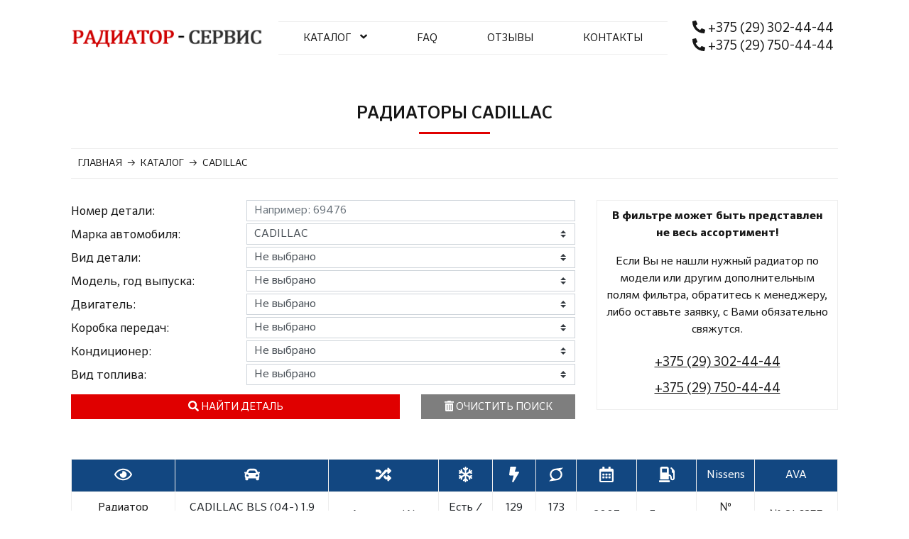

--- FILE ---
content_type: text/html; charset=UTF-8
request_url: https://radiators.by/search_input_select.php
body_size: 380
content:
{"flag":1,"message":"<option  value=\"49\">AUDI<\/option><option  value=\"50\">BMW<\/option><option  value=\"2872\">ACURA<\/option><option  value=\"2875\">ALFA ROMEO<\/option><option selected value=\"2890\">CADILLAC<\/option><option  value=\"2893\">CHEVROLET<\/option><option  value=\"2894\">CHRYSLER<\/option><option  value=\"2895\">CITROEN<\/option><option  value=\"2901\">DAEWOO<\/option><option  value=\"2909\">DODGE<\/option><option  value=\"2911\">FAW<\/option><option  value=\"2914\">FIAT<\/option><option  value=\"2915\">FORD<\/option><option  value=\"2923\">HONDA<\/option><option  value=\"2925\">HYUNDAI<\/option><option  value=\"2931\">IVECO<\/option><option  value=\"2932\">JAGUAR<\/option><option  value=\"2934\">JEEP<\/option><option  value=\"2940\">KIA<\/option><option  value=\"2942\">LADA<\/option><option  value=\"2945\">LAND ROVER<\/option><option  value=\"2949\">LEXUS<\/option><option  value=\"2953\">LINCOLN<\/option><option  value=\"2954\">MAN<\/option><option  value=\"2958\">MAZDA<\/option><option  value=\"2959\">MERCEDES<\/option><option  value=\"2962\">MINI<\/option><option  value=\"2963\">MITSUBISHI<\/option><option  value=\"2966\">NISSAN<\/option><option  value=\"2969\">OPEL<\/option><option  value=\"2971\">PEUGEOT<\/option><option  value=\"2975\">PORSCHE<\/option><option  value=\"2977\">RENAULT<\/option><option  value=\"2980\">ROVER<\/option><option  value=\"2981\">SEAT<\/option><option  value=\"2982\">SKODA<\/option><option  value=\"2983\">SUBARU<\/option><option  value=\"2984\">SUZUKI<\/option><option  value=\"2986\">TOYOTA<\/option><option  value=\"2988\">VOLKSWAGEN<\/option><option  value=\"2989\">VOLVO<\/option><option  value=\"218721\">INFINITI<\/option>"}

--- FILE ---
content_type: text/html; charset=UTF-8
request_url: https://radiators.by/search_input_select.php
body_size: 154
content:
{"flag":1,"message":"<option  value=\"0\">\u0412\u0435\u043d\u0442\u0438\u043b\u044f\u0442\u043e\u0440 \u0440\u0430\u0434\u0438\u0430\u0442\u043e\u0440\u0430 \u043a\u043e\u043d\u0434\u0438\u0446\u0438\u043e\u043d\u0435\u0440\u0430<\/option><option  value=\"2\">\u0420\u0430\u0434\u0438\u0430\u0442\u043e\u0440 \u0438\u043d\u0442\u0435\u0440\u043a\u0443\u043b\u043b\u0435\u0440\u0430<\/option><option  value=\"3\">\u0420\u0430\u0434\u0438\u0430\u0442\u043e\u0440 \u043a\u043e\u043d\u0434\u0438\u0446\u0438\u043e\u043d\u0435\u0440\u0430<\/option><option  value=\"4\">\u0420\u0430\u0434\u0438\u0430\u0442\u043e\u0440 \u043e\u0442\u043e\u043f\u0438\u0442\u0435\u043b\u044f<\/option><option  value=\"5\">\u0420\u0430\u0434\u0438\u0430\u0442\u043e\u0440 \u043e\u0445\u043b\u0430\u0436\u0434\u0435\u043d\u0438\u044f<\/option><option  value=\"6\">\u041c\u0430\u0441\u043b\u044f\u043d\u044b\u0439 \u0440\u0430\u0434\u0438\u0430\u0442\u043e\u0440<\/option><option  value=\"7\">\u0412\u0435\u043d\u0442\u0438\u043b\u044f\u0442\u043e\u0440 \u043e\u0442\u043e\u043f\u0438\u0442\u0435\u043b\u044f<\/option>"}

--- FILE ---
content_type: text/html; charset=UTF-8
request_url: https://radiators.by/search_input_select.php
body_size: 60
content:
{"flag":1,"message":"<option value=\"0\">\u0410\u0432\u0442\u043e\u043c\u0430\u0442 (\u0410)<\/option><option value=\"1\">\u0420\u0443\u0447\u043d\u0430\u044f (\u041c)<\/option><option value=\"2\">\u0410\u0432\u0442\u043e\u043c\u0430\u0442 (\u0410) \/ \u0420\u0443\u0447\u043d\u0430\u044f (\u041c)<\/option>"}

--- FILE ---
content_type: text/html; charset=UTF-8
request_url: https://radiators.by/search_input_select.php
body_size: 36
content:
{"flag":1,"message":"<option value=\"0\">\u0415\u0441\u0442\u044c<\/option><option value=\"1\">\u041d\u0435\u0442<\/option><option value=\"2\">\u0415\u0441\u0442\u044c \/ \u041d\u0435\u0442<\/option>"}

--- FILE ---
content_type: text/html; charset=UTF-8
request_url: https://radiators.by/search_input_select.php
body_size: 48
content:
{"flag":1,"message":"<option value=\"0\">\u0411\u0435\u043d\u0437\u0438\u043d \/ \u0413\u0430\u0437<\/option><option value=\"1\">\u0414\u0438\u0437\u0435\u043b\u044c<\/option>"}

--- FILE ---
content_type: text/html; charset=UTF-8
request_url: https://radiators.by/search_number.php
body_size: 1975
content:
{"flag":1,"message":"<table class=\"table\">\r\n\t<thead>\r\n\t\t<tr>\r\n\t\t\t<td title=\"\u0414\u0435\u0442\u0430\u043b\u044c\"><i class=\"far fa-eye\"><\/i><\/td>\r\n\t\t\t<td title=\"\u041c\u0430\u0440\u043a\u0430\/\u0421\u0435\u0440\u0438\u044f\/\u041c\u043e\u0434\u0435\u043b\u044c\"><i class=\"fas fa-car\"><\/i><\/td>\r\n\t\t\t<td title=\"\u041a\u041f\"><i class=\"fas fa-random\"><\/i><\/td>\r\n\t\t\t<td title=\"\u0410\u0421\"><i class=\"far fa-snowflake\"><\/i><\/td>\r\n\t\t\t<td title=\"\u041a\u0438\u043b\u043e\u0432\u0430\u0442\u0442\u044b\"><i class=\"fas fa-bolt\"><\/i><\/td>\r\n\t\t\t<td title=\"\u041b\u043e\u0448\u0430\u0434\u0438\u043d\u0430\u044f \u0441\u0438\u043b\u0430\"><i class=\"fab fa-superpowers\"><\/i><\/td>\r\n\t\t\t<td title=\"\u0413\u043e\u0434\u0430 \u0432\u044b\u043f\u0443\u0441\u043a\u0430\"><i class=\"far fa-calendar-alt\"><\/i><\/td>\r\n\t\t\t<td title=\"\u0422\u043e\u043f\u043b\u0438\u0432\u043e\"><i class=\"fas fa-gas-pump\"><\/i><\/td>\r\n\t\t\t<td title=\"\u2116 Nissens\">Nissens<\/td>\r\n\t\t\t<td title=\"\u2116 AVA\">AVA<\/td>\r\n\t\t<\/tr>\r\n\t<\/thead>\r\n\t<tbody>\r\n\t\t<tr>\r\n\t<td>\r\n\t\t<p><a href=\"\/catalog\/cadillac\/radiator-otopitelya-dlya-cadillac-bls-04-1-9-cdti-2.html\">\r\n\u0420\u0430\u0434\u0438\u0430\u0442\u043e\u0440 \u043e\u0442\u043e\u043f\u0438\u0442\u0435\u043b\u044f<\/a><\/p>\r\n\t<\/td>\r\n\t<td>\r\n\t\t<p>CADILLAC BLS (04-) 1.9 CDTi<\/p>\r\n\t<\/td>\r\n\t<td>\r\n\t\t<p>\u0410\u0432\u0442\u043e\u043c\u0430\u0442 (\u0410)<\/p>\r\n\t<\/td>\r\n\t<td>\r\n\t\t<p>\r\n\u0415\u0441\u0442\u044c \/ \u041d\u0435\u0442<\/p>\r\n\t<\/td>\r\n\t<td>\r\n\t\t<p>129 KW<\/p>\r\n\t<\/td>\r\n\t<td>\r\n\t\t<p>173 HP<\/p>\r\n\t<\/td>\r\n\t<td>\r\n\t\t<p>2007<\/p>\r\n\t<\/td>\r\n\t<td>\r\n\t\t<p>\r\n\u0414\u0438\u0437\u0435\u043b\u044c<\/p>\r\n\t<\/td>\r\n\t<td>\r\n\t\t<p><a href=\"\/catalog\/cadillac\/radiator-otopitelya-dlya-cadillac-bls-04-1-9-cdti-2.html\">\u2116 73377<\/a><\/p>\r\n\t<\/td>\r\n\t<td>\r\n\t\t<p><a href=\"\/catalog\/cadillac\/radiator-otopitelya-dlya-cadillac-bls-04-1-9-cdti-2.html\">\u2116 OL6355<\/a><\/p>\r\n\t<\/td>\r\n<\/tr><tr>\r\n\t<td>\r\n\t\t<p><a href=\"\/catalog\/cadillac\/radiator-interkullera-dlya-cadillac-bls-04-1-9-cdti-4.html\">\r\n\u0420\u0430\u0434\u0438\u0430\u0442\u043e\u0440 \u0438\u043d\u0442\u0435\u0440\u043a\u0443\u043b\u043b\u0435\u0440\u0430<\/a><\/p>\r\n\t<\/td>\r\n\t<td>\r\n\t\t<p>CADILLAC BLS (04-) 1.9 CDTi<\/p>\r\n\t<\/td>\r\n\t<td>\r\n\t\t<p>\u0410\u0432\u0442\u043e\u043c\u0430\u0442 (\u0410)<\/p>\r\n\t<\/td>\r\n\t<td>\r\n\t\t<p>\r\n\u0415\u0441\u0442\u044c \/ \u041d\u0435\u0442<\/p>\r\n\t<\/td>\r\n\t<td>\r\n\t\t<p>129 KW<\/p>\r\n\t<\/td>\r\n\t<td>\r\n\t\t<p>173 HP<\/p>\r\n\t<\/td>\r\n\t<td>\r\n\t\t<p>2007<\/p>\r\n\t<\/td>\r\n\t<td>\r\n\t\t<p>\r\n\u0414\u0438\u0437\u0435\u043b\u044c<\/p>\r\n\t<\/td>\r\n\t<td>\r\n\t\t<p><a href=\"\/catalog\/cadillac\/radiator-interkullera-dlya-cadillac-bls-04-1-9-cdti-4.html\">\u2116 96646<\/a><\/p>\r\n\t<\/td>\r\n\t<td>\r\n\t\t<p><a href=\"\/catalog\/cadillac\/radiator-interkullera-dlya-cadillac-bls-04-1-9-cdti-4.html\">-<\/a><\/p>\r\n\t<\/td>\r\n<\/tr><tr>\r\n\t<td>\r\n\t\t<p><a href=\"\/catalog\/cadillac\/radiator-kondicionera-dlya-cadillac-bls-04-1-9-cdti-1.html\">\r\n\u0420\u0430\u0434\u0438\u0430\u0442\u043e\u0440 \u043a\u043e\u043d\u0434\u0438\u0446\u0438\u043e\u043d\u0435\u0440\u0430<\/a><\/p>\r\n\t<\/td>\r\n\t<td>\r\n\t\t<p>CADILLAC BLS (04-) 1.9 CDTi<\/p>\r\n\t<\/td>\r\n\t<td>\r\n\t\t<p>\u0410\u0432\u0442\u043e\u043c\u0430\u0442 (\u0410)<\/p>\r\n\t<\/td>\r\n\t<td>\r\n\t\t<p>\r\n\u0415\u0441\u0442\u044c \/ \u041d\u0435\u0442<\/p>\r\n\t<\/td>\r\n\t<td>\r\n\t\t<p>129 KW<\/p>\r\n\t<\/td>\r\n\t<td>\r\n\t\t<p>173 HP<\/p>\r\n\t<\/td>\r\n\t<td>\r\n\t\t<p>2007<\/p>\r\n\t<\/td>\r\n\t<td>\r\n\t\t<p>\r\n\u0414\u0438\u0437\u0435\u043b\u044c<\/p>\r\n\t<\/td>\r\n\t<td>\r\n\t\t<p><a href=\"\/catalog\/cadillac\/radiator-kondicionera-dlya-cadillac-bls-04-1-9-cdti-1.html\">\u2116 94805<\/a><\/p>\r\n\t<\/td>\r\n\t<td>\r\n\t\t<p><a href=\"\/catalog\/cadillac\/radiator-kondicionera-dlya-cadillac-bls-04-1-9-cdti-1.html\">-<\/a><\/p>\r\n\t<\/td>\r\n<\/tr><tr>\r\n\t<td>\r\n\t\t<p><a href=\"\/catalog\/cadillac\/radiator-ohlaghdeniya-dlya-cadillac-bls-04-2-0-i-16v-turbo.html\">\r\n\u0420\u0430\u0434\u0438\u0430\u0442\u043e\u0440 \u043e\u0445\u043b\u0430\u0436\u0434\u0435\u043d\u0438\u044f<\/a><\/p>\r\n\t<\/td>\r\n\t<td>\r\n\t\t<p>CADILLAC BLS (04-) 2.0 i 16V TURBO<\/p>\r\n\t<\/td>\r\n\t<td>\r\n\t\t<p>\r\n\u0420\u0443\u0447\u043d\u0430\u044f (\u041c)<\/p>\r\n\t<\/td>\r\n\t<td>\r\n\t\t<p>\r\n\u0415\u0441\u0442\u044c \/ \u041d\u0435\u0442<\/p>\r\n\t<\/td>\r\n\t<td>\r\n\t\t<p>154 KW<\/p>\r\n\t<\/td>\r\n\t<td>\r\n\t\t<p>207 HP<\/p>\r\n\t<\/td>\r\n\t<td>\r\n\t\t<p>2004<\/p>\r\n\t<\/td>\r\n\t<td>\r\n\t\t<p>\u0411\u0435\u043d\u0437\u0438\u043d \/ \u0413\u0430\u0437<\/p>\r\n\t<\/td>\r\n\t<td>\r\n\t\t<p><a href=\"\/catalog\/cadillac\/radiator-ohlaghdeniya-dlya-cadillac-bls-04-2-0-i-16v-turbo.html\">\u2116 63022A<\/a><\/p>\r\n\t<\/td>\r\n\t<td>\r\n\t\t<p><a href=\"\/catalog\/cadillac\/radiator-ohlaghdeniya-dlya-cadillac-bls-04-2-0-i-16v-turbo.html\">-<\/a><\/p>\r\n\t<\/td>\r\n<\/tr><tr>\r\n\t<td>\r\n\t\t<p><a href=\"\/catalog\/cadillac\/radiator-otopitelya-dlya-cadillac-bls-04-2-0-i-16v-turbo.html\">\r\n\u0420\u0430\u0434\u0438\u0430\u0442\u043e\u0440 \u043e\u0442\u043e\u043f\u0438\u0442\u0435\u043b\u044f<\/a><\/p>\r\n\t<\/td>\r\n\t<td>\r\n\t\t<p>CADILLAC BLS (04-) 2.0 i 16V TURBO<\/p>\r\n\t<\/td>\r\n\t<td>\r\n\t\t<p>\r\n\u0420\u0443\u0447\u043d\u0430\u044f (\u041c)<\/p>\r\n\t<\/td>\r\n\t<td>\r\n\t\t<p>\r\n\u0415\u0441\u0442\u044c \/ \u041d\u0435\u0442<\/p>\r\n\t<\/td>\r\n\t<td>\r\n\t\t<p>154 KW<\/p>\r\n\t<\/td>\r\n\t<td>\r\n\t\t<p>207 HP<\/p>\r\n\t<\/td>\r\n\t<td>\r\n\t\t<p>2004<\/p>\r\n\t<\/td>\r\n\t<td>\r\n\t\t<p>\u0411\u0435\u043d\u0437\u0438\u043d \/ \u0413\u0430\u0437<\/p>\r\n\t<\/td>\r\n\t<td>\r\n\t\t<p><a href=\"\/catalog\/cadillac\/radiator-otopitelya-dlya-cadillac-bls-04-2-0-i-16v-turbo.html\">\u2116 73377<\/a><\/p>\r\n\t<\/td>\r\n\t<td>\r\n\t\t<p><a href=\"\/catalog\/cadillac\/radiator-otopitelya-dlya-cadillac-bls-04-2-0-i-16v-turbo.html\">\u2116 OL6355<\/a><\/p>\r\n\t<\/td>\r\n<\/tr><tr>\r\n\t<td>\r\n\t\t<p><a href=\"\/catalog\/cadillac\/radiator-interkullera-dlya-cadillac-bls-04-2-0-i-16v-turbo.html\">\r\n\u0420\u0430\u0434\u0438\u0430\u0442\u043e\u0440 \u0438\u043d\u0442\u0435\u0440\u043a\u0443\u043b\u043b\u0435\u0440\u0430<\/a><\/p>\r\n\t<\/td>\r\n\t<td>\r\n\t\t<p>CADILLAC BLS (04-) 2.0 i 16V TURBO<\/p>\r\n\t<\/td>\r\n\t<td>\r\n\t\t<p>\r\n\u0420\u0443\u0447\u043d\u0430\u044f (\u041c)<\/p>\r\n\t<\/td>\r\n\t<td>\r\n\t\t<p>\r\n\u0415\u0441\u0442\u044c \/ \u041d\u0435\u0442<\/p>\r\n\t<\/td>\r\n\t<td>\r\n\t\t<p>154 KW<\/p>\r\n\t<\/td>\r\n\t<td>\r\n\t\t<p>207 HP<\/p>\r\n\t<\/td>\r\n\t<td>\r\n\t\t<p>2004<\/p>\r\n\t<\/td>\r\n\t<td>\r\n\t\t<p>\u0411\u0435\u043d\u0437\u0438\u043d \/ \u0413\u0430\u0437<\/p>\r\n\t<\/td>\r\n\t<td>\r\n\t\t<p><a href=\"\/catalog\/cadillac\/radiator-interkullera-dlya-cadillac-bls-04-2-0-i-16v-turbo.html\">\u2116 96684<\/a><\/p>\r\n\t<\/td>\r\n\t<td>\r\n\t\t<p><a href=\"\/catalog\/cadillac\/radiator-interkullera-dlya-cadillac-bls-04-2-0-i-16v-turbo.html\">\u2116 OL4361, OL4491<\/a><\/p>\r\n\t<\/td>\r\n<\/tr><tr>\r\n\t<td>\r\n\t\t<p><a href=\"\/catalog\/cadillac\/radiator-kondicionera-dlya-cadillac-bls-04-2-0-i-16v-turbo.html\">\r\n\u0420\u0430\u0434\u0438\u0430\u0442\u043e\u0440 \u043a\u043e\u043d\u0434\u0438\u0446\u0438\u043e\u043d\u0435\u0440\u0430<\/a><\/p>\r\n\t<\/td>\r\n\t<td>\r\n\t\t<p>CADILLAC BLS (04-) 2.0 i 16V TURBO<\/p>\r\n\t<\/td>\r\n\t<td>\r\n\t\t<p>\r\n\u0420\u0443\u0447\u043d\u0430\u044f (\u041c)<\/p>\r\n\t<\/td>\r\n\t<td>\r\n\t\t<p>\r\n\u0415\u0441\u0442\u044c \/ \u041d\u0435\u0442<\/p>\r\n\t<\/td>\r\n\t<td>\r\n\t\t<p>154 KW<\/p>\r\n\t<\/td>\r\n\t<td>\r\n\t\t<p>207 HP<\/p>\r\n\t<\/td>\r\n\t<td>\r\n\t\t<p>2004<\/p>\r\n\t<\/td>\r\n\t<td>\r\n\t\t<p>\u0411\u0435\u043d\u0437\u0438\u043d \/ \u0413\u0430\u0437<\/p>\r\n\t<\/td>\r\n\t<td>\r\n\t\t<p><a href=\"\/catalog\/cadillac\/radiator-kondicionera-dlya-cadillac-bls-04-2-0-i-16v-turbo.html\">\u2116 940320<\/a><\/p>\r\n\t<\/td>\r\n\t<td>\r\n\t\t<p><a href=\"\/catalog\/cadillac\/radiator-kondicionera-dlya-cadillac-bls-04-2-0-i-16v-turbo.html\">-<\/a><\/p>\r\n\t<\/td>\r\n<\/tr><tr>\r\n\t<td>\r\n\t\t<p><a href=\"\/catalog\/cadillac\/radiator-ohlaghdeniya-dlya-cadillac-bls-04-2-0-i-16v-turbo-6.html\">\r\n\u0420\u0430\u0434\u0438\u0430\u0442\u043e\u0440 \u043e\u0445\u043b\u0430\u0436\u0434\u0435\u043d\u0438\u044f<\/a><\/p>\r\n\t<\/td>\r\n\t<td>\r\n\t\t<p>CADILLAC BLS (04-) 2.0 i 16V TURBO<\/p>\r\n\t<\/td>\r\n\t<td>\r\n\t\t<p>\u0410\u0432\u0442\u043e\u043c\u0430\u0442 (\u0410)<\/p>\r\n\t<\/td>\r\n\t<td>\r\n\t\t<p>\r\n\u0415\u0441\u0442\u044c \/ \u041d\u0435\u0442<\/p>\r\n\t<\/td>\r\n\t<td>\r\n\t\t<p>154 KW<\/p>\r\n\t<\/td>\r\n\t<td>\r\n\t\t<p>207 HP<\/p>\r\n\t<\/td>\r\n\t<td>\r\n\t\t<p>2004<\/p>\r\n\t<\/td>\r\n\t<td>\r\n\t\t<p>\u0411\u0435\u043d\u0437\u0438\u043d \/ \u0413\u0430\u0437<\/p>\r\n\t<\/td>\r\n\t<td>\r\n\t\t<p><a href=\"\/catalog\/cadillac\/radiator-ohlaghdeniya-dlya-cadillac-bls-04-2-0-i-16v-turbo-6.html\">\u2116 63023<\/a><\/p>\r\n\t<\/td>\r\n\t<td>\r\n\t\t<p><a href=\"\/catalog\/cadillac\/radiator-ohlaghdeniya-dlya-cadillac-bls-04-2-0-i-16v-turbo-6.html\">\u2116 OL2341<\/a><\/p>\r\n\t<\/td>\r\n<\/tr><tr>\r\n\t<td>\r\n\t\t<p><a href=\"\/catalog\/cadillac\/radiator-ohlaghdeniya-dlya-cadillac-bls-04-2-0-i-16v-turbo-11.html\">\r\n\u0420\u0430\u0434\u0438\u0430\u0442\u043e\u0440 \u043e\u0445\u043b\u0430\u0436\u0434\u0435\u043d\u0438\u044f<\/a><\/p>\r\n\t<\/td>\r\n\t<td>\r\n\t\t<p>CADILLAC BLS (04-) 2.0 i 16V TURBO<\/p>\r\n\t<\/td>\r\n\t<td>\r\n\t\t<p>\u0410\u0432\u0442\u043e\u043c\u0430\u0442 (\u0410)<\/p>\r\n\t<\/td>\r\n\t<td>\r\n\t\t<p>\r\n\u0415\u0441\u0442\u044c \/ \u041d\u0435\u0442<\/p>\r\n\t<\/td>\r\n\t<td>\r\n\t\t<p>154 KW<\/p>\r\n\t<\/td>\r\n\t<td>\r\n\t\t<p>207 HP<\/p>\r\n\t<\/td>\r\n\t<td>\r\n\t\t<p>2004<\/p>\r\n\t<\/td>\r\n\t<td>\r\n\t\t<p>\u0411\u0435\u043d\u0437\u0438\u043d \/ \u0413\u0430\u0437<\/p>\r\n\t<\/td>\r\n\t<td>\r\n\t\t<p><a href=\"\/catalog\/cadillac\/radiator-ohlaghdeniya-dlya-cadillac-bls-04-2-0-i-16v-turbo-11.html\">\u2116 63023A<\/a><\/p>\r\n\t<\/td>\r\n\t<td>\r\n\t\t<p><a href=\"\/catalog\/cadillac\/radiator-ohlaghdeniya-dlya-cadillac-bls-04-2-0-i-16v-turbo-11.html\">\u2116 OL2341<\/a><\/p>\r\n\t<\/td>\r\n<\/tr><tr>\r\n\t<td>\r\n\t\t<p><a href=\"\/catalog\/cadillac\/radiator-otopitelya-dlya-cadillac-bls-04-2-0-i-16v-turbo-4.html\">\r\n\u0420\u0430\u0434\u0438\u0430\u0442\u043e\u0440 \u043e\u0442\u043e\u043f\u0438\u0442\u0435\u043b\u044f<\/a><\/p>\r\n\t<\/td>\r\n\t<td>\r\n\t\t<p>CADILLAC BLS (04-) 2.0 i 16V TURBO<\/p>\r\n\t<\/td>\r\n\t<td>\r\n\t\t<p>\u0410\u0432\u0442\u043e\u043c\u0430\u0442 (\u0410)<\/p>\r\n\t<\/td>\r\n\t<td>\r\n\t\t<p>\r\n\u0415\u0441\u0442\u044c \/ \u041d\u0435\u0442<\/p>\r\n\t<\/td>\r\n\t<td>\r\n\t\t<p>154 KW<\/p>\r\n\t<\/td>\r\n\t<td>\r\n\t\t<p>207 HP<\/p>\r\n\t<\/td>\r\n\t<td>\r\n\t\t<p>2004<\/p>\r\n\t<\/td>\r\n\t<td>\r\n\t\t<p>\u0411\u0435\u043d\u0437\u0438\u043d \/ \u0413\u0430\u0437<\/p>\r\n\t<\/td>\r\n\t<td>\r\n\t\t<p><a href=\"\/catalog\/cadillac\/radiator-otopitelya-dlya-cadillac-bls-04-2-0-i-16v-turbo-4.html\">\u2116 73377<\/a><\/p>\r\n\t<\/td>\r\n\t<td>\r\n\t\t<p><a href=\"\/catalog\/cadillac\/radiator-otopitelya-dlya-cadillac-bls-04-2-0-i-16v-turbo-4.html\">\u2116 OL6355<\/a><\/p>\r\n\t<\/td>\r\n<\/tr><tr>\r\n\t<td>\r\n\t\t<p><a href=\"\/catalog\/cadillac\/radiator-interkullera-dlya-cadillac-bls-04-2-0-i-16v-turbo-18.html\">\r\n\u0420\u0430\u0434\u0438\u0430\u0442\u043e\u0440 \u0438\u043d\u0442\u0435\u0440\u043a\u0443\u043b\u043b\u0435\u0440\u0430<\/a><\/p>\r\n\t<\/td>\r\n\t<td>\r\n\t\t<p>CADILLAC BLS (04-) 2.0 i 16V TURBO<\/p>\r\n\t<\/td>\r\n\t<td>\r\n\t\t<p>\u0410\u0432\u0442\u043e\u043c\u0430\u0442 (\u0410)<\/p>\r\n\t<\/td>\r\n\t<td>\r\n\t\t<p>\r\n\u0415\u0441\u0442\u044c \/ \u041d\u0435\u0442<\/p>\r\n\t<\/td>\r\n\t<td>\r\n\t\t<p>154 KW<\/p>\r\n\t<\/td>\r\n\t<td>\r\n\t\t<p>207 HP<\/p>\r\n\t<\/td>\r\n\t<td>\r\n\t\t<p>2004<\/p>\r\n\t<\/td>\r\n\t<td>\r\n\t\t<p>\u0411\u0435\u043d\u0437\u0438\u043d \/ \u0413\u0430\u0437<\/p>\r\n\t<\/td>\r\n\t<td>\r\n\t\t<p><a href=\"\/catalog\/cadillac\/radiator-interkullera-dlya-cadillac-bls-04-2-0-i-16v-turbo-18.html\">\u2116 96684<\/a><\/p>\r\n\t<\/td>\r\n\t<td>\r\n\t\t<p><a href=\"\/catalog\/cadillac\/radiator-interkullera-dlya-cadillac-bls-04-2-0-i-16v-turbo-18.html\">\u2116 OL4361, OL4491<\/a><\/p>\r\n\t<\/td>\r\n<\/tr><tr>\r\n\t<td>\r\n\t\t<p><a href=\"\/catalog\/cadillac\/radiator-kondicionera-dlya-cadillac-bls-04-2-0-i-16v-turbo-7.html\">\r\n\u0420\u0430\u0434\u0438\u0430\u0442\u043e\u0440 \u043a\u043e\u043d\u0434\u0438\u0446\u0438\u043e\u043d\u0435\u0440\u0430<\/a><\/p>\r\n\t<\/td>\r\n\t<td>\r\n\t\t<p>CADILLAC BLS (04-) 2.0 i 16V TURBO<\/p>\r\n\t<\/td>\r\n\t<td>\r\n\t\t<p>\u0410\u0432\u0442\u043e\u043c\u0430\u0442 (\u0410)<\/p>\r\n\t<\/td>\r\n\t<td>\r\n\t\t<p>\r\n\u0415\u0441\u0442\u044c \/ \u041d\u0435\u0442<\/p>\r\n\t<\/td>\r\n\t<td>\r\n\t\t<p>154 KW<\/p>\r\n\t<\/td>\r\n\t<td>\r\n\t\t<p>207 HP<\/p>\r\n\t<\/td>\r\n\t<td>\r\n\t\t<p>2004<\/p>\r\n\t<\/td>\r\n\t<td>\r\n\t\t<p>\u0411\u0435\u043d\u0437\u0438\u043d \/ \u0413\u0430\u0437<\/p>\r\n\t<\/td>\r\n\t<td>\r\n\t\t<p><a href=\"\/catalog\/cadillac\/radiator-kondicionera-dlya-cadillac-bls-04-2-0-i-16v-turbo-7.html\">\u2116 94675<\/a><\/p>\r\n\t<\/td>\r\n\t<td>\r\n\t\t<p><a href=\"\/catalog\/cadillac\/radiator-kondicionera-dlya-cadillac-bls-04-2-0-i-16v-turbo-7.html\">\u2116 SB5058, SB5060<\/a><\/p>\r\n\t<\/td>\r\n<\/tr><tr>\r\n\t<td>\r\n\t\t<p><a href=\"\/catalog\/cadillac\/radiator-ohlaghdeniya-dlya-cadillac-bls-04-2-0-i-16v-turbo-13.html\">\r\n\u0420\u0430\u0434\u0438\u0430\u0442\u043e\u0440 \u043e\u0445\u043b\u0430\u0436\u0434\u0435\u043d\u0438\u044f<\/a><\/p>\r\n\t<\/td>\r\n\t<td>\r\n\t\t<p>CADILLAC BLS (04-) 2.0 i 16V TURBO<\/p>\r\n\t<\/td>\r\n\t<td>\r\n\t\t<p>\r\n\u0420\u0443\u0447\u043d\u0430\u044f (\u041c)<\/p>\r\n\t<\/td>\r\n\t<td>\r\n\t\t<p>\r\n\u0415\u0441\u0442\u044c \/ \u041d\u0435\u0442<\/p>\r\n\t<\/td>\r\n\t<td>\r\n\t\t<p>129 KW<\/p>\r\n\t<\/td>\r\n\t<td>\r\n\t\t<p>173 HP<\/p>\r\n\t<\/td>\r\n\t<td>\r\n\t\t<p>2004<\/p>\r\n\t<\/td>\r\n\t<td>\r\n\t\t<p>\u0411\u0435\u043d\u0437\u0438\u043d \/ \u0413\u0430\u0437<\/p>\r\n\t<\/td>\r\n\t<td>\r\n\t\t<p><a href=\"\/catalog\/cadillac\/radiator-ohlaghdeniya-dlya-cadillac-bls-04-2-0-i-16v-turbo-13.html\">\u2116 63022A<\/a><\/p>\r\n\t<\/td>\r\n\t<td>\r\n\t\t<p><a href=\"\/catalog\/cadillac\/radiator-ohlaghdeniya-dlya-cadillac-bls-04-2-0-i-16v-turbo-13.html\">-<\/a><\/p>\r\n\t<\/td>\r\n<\/tr><tr>\r\n\t<td>\r\n\t\t<p><a href=\"\/catalog\/cadillac\/radiator-otopitelya-dlya-cadillac-bls-04-2-0-i-16v-turbo-4.html\">\r\n\u0420\u0430\u0434\u0438\u0430\u0442\u043e\u0440 \u043e\u0442\u043e\u043f\u0438\u0442\u0435\u043b\u044f<\/a><\/p>\r\n\t<\/td>\r\n\t<td>\r\n\t\t<p>CADILLAC BLS (04-) 2.0 i 16V TURBO<\/p>\r\n\t<\/td>\r\n\t<td>\r\n\t\t<p>\r\n\u0420\u0443\u0447\u043d\u0430\u044f (\u041c)<\/p>\r\n\t<\/td>\r\n\t<td>\r\n\t\t<p>\r\n\u0415\u0441\u0442\u044c \/ \u041d\u0435\u0442<\/p>\r\n\t<\/td>\r\n\t<td>\r\n\t\t<p>129 KW<\/p>\r\n\t<\/td>\r\n\t<td>\r\n\t\t<p>173 HP<\/p>\r\n\t<\/td>\r\n\t<td>\r\n\t\t<p>2004<\/p>\r\n\t<\/td>\r\n\t<td>\r\n\t\t<p>\u0411\u0435\u043d\u0437\u0438\u043d \/ \u0413\u0430\u0437<\/p>\r\n\t<\/td>\r\n\t<td>\r\n\t\t<p><a href=\"\/catalog\/cadillac\/radiator-otopitelya-dlya-cadillac-bls-04-2-0-i-16v-turbo-4.html\">\u2116 73377<\/a><\/p>\r\n\t<\/td>\r\n\t<td>\r\n\t\t<p><a href=\"\/catalog\/cadillac\/radiator-otopitelya-dlya-cadillac-bls-04-2-0-i-16v-turbo-4.html\">\u2116 OL6355<\/a><\/p>\r\n\t<\/td>\r\n<\/tr><tr>\r\n\t<td>\r\n\t\t<p><a href=\"\/catalog\/cadillac\/radiator-interkullera-dlya-cadillac-bls-04-2-0-i-16v-turbo-3.html\">\r\n\u0420\u0430\u0434\u0438\u0430\u0442\u043e\u0440 \u0438\u043d\u0442\u0435\u0440\u043a\u0443\u043b\u043b\u0435\u0440\u0430<\/a><\/p>\r\n\t<\/td>\r\n\t<td>\r\n\t\t<p>CADILLAC BLS (04-) 2.0 i 16V TURBO<\/p>\r\n\t<\/td>\r\n\t<td>\r\n\t\t<p>\r\n\u0420\u0443\u0447\u043d\u0430\u044f (\u041c)<\/p>\r\n\t<\/td>\r\n\t<td>\r\n\t\t<p>\r\n\u0415\u0441\u0442\u044c \/ \u041d\u0435\u0442<\/p>\r\n\t<\/td>\r\n\t<td>\r\n\t\t<p>129 KW<\/p>\r\n\t<\/td>\r\n\t<td>\r\n\t\t<p>173 HP<\/p>\r\n\t<\/td>\r\n\t<td>\r\n\t\t<p>2004<\/p>\r\n\t<\/td>\r\n\t<td>\r\n\t\t<p>\u0411\u0435\u043d\u0437\u0438\u043d \/ \u0413\u0430\u0437<\/p>\r\n\t<\/td>\r\n\t<td>\r\n\t\t<p><a href=\"\/catalog\/cadillac\/radiator-interkullera-dlya-cadillac-bls-04-2-0-i-16v-turbo-3.html\">\u2116 96684<\/a><\/p>\r\n\t<\/td>\r\n\t<td>\r\n\t\t<p><a href=\"\/catalog\/cadillac\/radiator-interkullera-dlya-cadillac-bls-04-2-0-i-16v-turbo-3.html\">\u2116 OL4361, OL4491<\/a><\/p>\r\n\t<\/td>\r\n<\/tr><tr>\r\n\t<td>\r\n\t\t<p><a href=\"\/catalog\/cadillac\/radiator-kondicionera-dlya-cadillac-bls-04-2-0-i-16v-turbo-13.html\">\r\n\u0420\u0430\u0434\u0438\u0430\u0442\u043e\u0440 \u043a\u043e\u043d\u0434\u0438\u0446\u0438\u043e\u043d\u0435\u0440\u0430<\/a><\/p>\r\n\t<\/td>\r\n\t<td>\r\n\t\t<p>CADILLAC BLS (04-) 2.0 i 16V TURBO<\/p>\r\n\t<\/td>\r\n\t<td>\r\n\t\t<p>\r\n\u0420\u0443\u0447\u043d\u0430\u044f (\u041c)<\/p>\r\n\t<\/td>\r\n\t<td>\r\n\t\t<p>\r\n\u0415\u0441\u0442\u044c \/ \u041d\u0435\u0442<\/p>\r\n\t<\/td>\r\n\t<td>\r\n\t\t<p>129 KW<\/p>\r\n\t<\/td>\r\n\t<td>\r\n\t\t<p>173 HP<\/p>\r\n\t<\/td>\r\n\t<td>\r\n\t\t<p>2004<\/p>\r\n\t<\/td>\r\n\t<td>\r\n\t\t<p>\u0411\u0435\u043d\u0437\u0438\u043d \/ \u0413\u0430\u0437<\/p>\r\n\t<\/td>\r\n\t<td>\r\n\t\t<p><a href=\"\/catalog\/cadillac\/radiator-kondicionera-dlya-cadillac-bls-04-2-0-i-16v-turbo-13.html\">\u2116 940320<\/a><\/p>\r\n\t<\/td>\r\n\t<td>\r\n\t\t<p><a href=\"\/catalog\/cadillac\/radiator-kondicionera-dlya-cadillac-bls-04-2-0-i-16v-turbo-13.html\">-<\/a><\/p>\r\n\t<\/td>\r\n<\/tr><tr>\r\n\t<td>\r\n\t\t<p><a href=\"\/catalog\/cadillac\/radiator-ohlaghdeniya-dlya-cadillac-bls-04-2-0-i-16v-turbo-13.html\">\r\n\u0420\u0430\u0434\u0438\u0430\u0442\u043e\u0440 \u043e\u0445\u043b\u0430\u0436\u0434\u0435\u043d\u0438\u044f<\/a><\/p>\r\n\t<\/td>\r\n\t<td>\r\n\t\t<p>CADILLAC BLS (04-) 2.0 i 16V TURBO<\/p>\r\n\t<\/td>\r\n\t<td>\r\n\t\t<p>\u0410\u0432\u0442\u043e\u043c\u0430\u0442 (\u0410)<\/p>\r\n\t<\/td>\r\n\t<td>\r\n\t\t<p>\r\n\u0415\u0441\u0442\u044c \/ \u041d\u0435\u0442<\/p>\r\n\t<\/td>\r\n\t<td>\r\n\t\t<p>129 KW<\/p>\r\n\t<\/td>\r\n\t<td>\r\n\t\t<p>173 HP<\/p>\r\n\t<\/td>\r\n\t<td>\r\n\t\t<p>2004<\/p>\r\n\t<\/td>\r\n\t<td>\r\n\t\t<p>\u0411\u0435\u043d\u0437\u0438\u043d \/ \u0413\u0430\u0437<\/p>\r\n\t<\/td>\r\n\t<td>\r\n\t\t<p><a href=\"\/catalog\/cadillac\/radiator-ohlaghdeniya-dlya-cadillac-bls-04-2-0-i-16v-turbo-13.html\">\u2116 63023<\/a><\/p>\r\n\t<\/td>\r\n\t<td>\r\n\t\t<p><a href=\"\/catalog\/cadillac\/radiator-ohlaghdeniya-dlya-cadillac-bls-04-2-0-i-16v-turbo-13.html\">\u2116 OL2341<\/a><\/p>\r\n\t<\/td>\r\n<\/tr><tr>\r\n\t<td>\r\n\t\t<p><a href=\"\/catalog\/cadillac\/radiator-ohlaghdeniya-dlya-cadillac-bls-04-2-0-i-16v-turbo-1.html\">\r\n\u0420\u0430\u0434\u0438\u0430\u0442\u043e\u0440 \u043e\u0445\u043b\u0430\u0436\u0434\u0435\u043d\u0438\u044f<\/a><\/p>\r\n\t<\/td>\r\n\t<td>\r\n\t\t<p>CADILLAC BLS (04-) 2.0 i 16V TURBO<\/p>\r\n\t<\/td>\r\n\t<td>\r\n\t\t<p>\u0410\u0432\u0442\u043e\u043c\u0430\u0442 (\u0410)<\/p>\r\n\t<\/td>\r\n\t<td>\r\n\t\t<p>\r\n\u0415\u0441\u0442\u044c \/ \u041d\u0435\u0442<\/p>\r\n\t<\/td>\r\n\t<td>\r\n\t\t<p>129 KW<\/p>\r\n\t<\/td>\r\n\t<td>\r\n\t\t<p>173 HP<\/p>\r\n\t<\/td>\r\n\t<td>\r\n\t\t<p>2004<\/p>\r\n\t<\/td>\r\n\t<td>\r\n\t\t<p>\u0411\u0435\u043d\u0437\u0438\u043d \/ \u0413\u0430\u0437<\/p>\r\n\t<\/td>\r\n\t<td>\r\n\t\t<p><a href=\"\/catalog\/cadillac\/radiator-ohlaghdeniya-dlya-cadillac-bls-04-2-0-i-16v-turbo-1.html\">\u2116 63023A<\/a><\/p>\r\n\t<\/td>\r\n\t<td>\r\n\t\t<p><a href=\"\/catalog\/cadillac\/radiator-ohlaghdeniya-dlya-cadillac-bls-04-2-0-i-16v-turbo-1.html\">\u2116 OL2341<\/a><\/p>\r\n\t<\/td>\r\n<\/tr><tr>\r\n\t<td>\r\n\t\t<p><a href=\"\/catalog\/cadillac\/radiator-otopitelya-dlya-cadillac-bls-04-2-0-i-16v-turbo-14.html\">\r\n\u0420\u0430\u0434\u0438\u0430\u0442\u043e\u0440 \u043e\u0442\u043e\u043f\u0438\u0442\u0435\u043b\u044f<\/a><\/p>\r\n\t<\/td>\r\n\t<td>\r\n\t\t<p>CADILLAC BLS (04-) 2.0 i 16V TURBO<\/p>\r\n\t<\/td>\r\n\t<td>\r\n\t\t<p>\u0410\u0432\u0442\u043e\u043c\u0430\u0442 (\u0410)<\/p>\r\n\t<\/td>\r\n\t<td>\r\n\t\t<p>\r\n\u0415\u0441\u0442\u044c \/ \u041d\u0435\u0442<\/p>\r\n\t<\/td>\r\n\t<td>\r\n\t\t<p>129 KW<\/p>\r\n\t<\/td>\r\n\t<td>\r\n\t\t<p>173 HP<\/p>\r\n\t<\/td>\r\n\t<td>\r\n\t\t<p>2004<\/p>\r\n\t<\/td>\r\n\t<td>\r\n\t\t<p>\u0411\u0435\u043d\u0437\u0438\u043d \/ \u0413\u0430\u0437<\/p>\r\n\t<\/td>\r\n\t<td>\r\n\t\t<p><a href=\"\/catalog\/cadillac\/radiator-otopitelya-dlya-cadillac-bls-04-2-0-i-16v-turbo-14.html\">\u2116 73377<\/a><\/p>\r\n\t<\/td>\r\n\t<td>\r\n\t\t<p><a href=\"\/catalog\/cadillac\/radiator-otopitelya-dlya-cadillac-bls-04-2-0-i-16v-turbo-14.html\">\u2116 OL6355<\/a><\/p>\r\n\t<\/td>\r\n<\/tr><tr>\r\n\t<td>\r\n\t\t<p><a href=\"\/catalog\/cadillac\/radiator-interkullera-dlya-cadillac-bls-04-2-0-i-16v-turbo-16.html\">\r\n\u0420\u0430\u0434\u0438\u0430\u0442\u043e\u0440 \u0438\u043d\u0442\u0435\u0440\u043a\u0443\u043b\u043b\u0435\u0440\u0430<\/a><\/p>\r\n\t<\/td>\r\n\t<td>\r\n\t\t<p>CADILLAC BLS (04-) 2.0 i 16V TURBO<\/p>\r\n\t<\/td>\r\n\t<td>\r\n\t\t<p>\u0410\u0432\u0442\u043e\u043c\u0430\u0442 (\u0410)<\/p>\r\n\t<\/td>\r\n\t<td>\r\n\t\t<p>\r\n\u0415\u0441\u0442\u044c \/ \u041d\u0435\u0442<\/p>\r\n\t<\/td>\r\n\t<td>\r\n\t\t<p>129 KW<\/p>\r\n\t<\/td>\r\n\t<td>\r\n\t\t<p>173 HP<\/p>\r\n\t<\/td>\r\n\t<td>\r\n\t\t<p>2004<\/p>\r\n\t<\/td>\r\n\t<td>\r\n\t\t<p>\u0411\u0435\u043d\u0437\u0438\u043d \/ \u0413\u0430\u0437<\/p>\r\n\t<\/td>\r\n\t<td>\r\n\t\t<p><a href=\"\/catalog\/cadillac\/radiator-interkullera-dlya-cadillac-bls-04-2-0-i-16v-turbo-16.html\">\u2116 96684<\/a><\/p>\r\n\t<\/td>\r\n\t<td>\r\n\t\t<p><a href=\"\/catalog\/cadillac\/radiator-interkullera-dlya-cadillac-bls-04-2-0-i-16v-turbo-16.html\">\u2116 OL4361, OL4491<\/a><\/p>\r\n\t<\/td>\r\n<\/tr><tr>\r\n\t<td>\r\n\t\t<p><a href=\"\/catalog\/cadillac\/radiator-kondicionera-dlya-cadillac-bls-04-2-0-i-16v-turbo-5.html\">\r\n\u0420\u0430\u0434\u0438\u0430\u0442\u043e\u0440 \u043a\u043e\u043d\u0434\u0438\u0446\u0438\u043e\u043d\u0435\u0440\u0430<\/a><\/p>\r\n\t<\/td>\r\n\t<td>\r\n\t\t<p>CADILLAC BLS (04-) 2.0 i 16V TURBO<\/p>\r\n\t<\/td>\r\n\t<td>\r\n\t\t<p>\u0410\u0432\u0442\u043e\u043c\u0430\u0442 (\u0410)<\/p>\r\n\t<\/td>\r\n\t<td>\r\n\t\t<p>\r\n\u0415\u0441\u0442\u044c \/ \u041d\u0435\u0442<\/p>\r\n\t<\/td>\r\n\t<td>\r\n\t\t<p>129 KW<\/p>\r\n\t<\/td>\r\n\t<td>\r\n\t\t<p>173 HP<\/p>\r\n\t<\/td>\r\n\t<td>\r\n\t\t<p>2004<\/p>\r\n\t<\/td>\r\n\t<td>\r\n\t\t<p>\u0411\u0435\u043d\u0437\u0438\u043d \/ \u0413\u0430\u0437<\/p>\r\n\t<\/td>\r\n\t<td>\r\n\t\t<p><a href=\"\/catalog\/cadillac\/radiator-kondicionera-dlya-cadillac-bls-04-2-0-i-16v-turbo-5.html\">\u2116 94675<\/a><\/p>\r\n\t<\/td>\r\n\t<td>\r\n\t\t<p><a href=\"\/catalog\/cadillac\/radiator-kondicionera-dlya-cadillac-bls-04-2-0-i-16v-turbo-5.html\">-<\/a><\/p>\r\n\t<\/td>\r\n<\/tr><tr>\r\n\t<td>\r\n\t\t<p><a href=\"\/catalog\/cadillac\/radiator-ohlaghdeniya-dlya-cadillac-bls-04-2-8-i-turbo.html\">\r\n\u0420\u0430\u0434\u0438\u0430\u0442\u043e\u0440 \u043e\u0445\u043b\u0430\u0436\u0434\u0435\u043d\u0438\u044f<\/a><\/p>\r\n\t<\/td>\r\n\t<td>\r\n\t\t<p>CADILLAC BLS (04-) 2.8 i TURBO<\/p>\r\n\t<\/td>\r\n\t<td>\r\n\t\t<p>\u0410\u0432\u0442\u043e\u043c\u0430\u0442 (\u0410)<\/p>\r\n\t<\/td>\r\n\t<td>\r\n\t\t<p>\r\n\u0415\u0441\u0442\u044c \/ \u041d\u0435\u0442<\/p>\r\n\t<\/td>\r\n\t<td>\r\n\t\t<p>184 KW<\/p>\r\n\t<\/td>\r\n\t<td>\r\n\t\t<p>247 HP<\/p>\r\n\t<\/td>\r\n\t<td>\r\n\t\t<p>2004<\/p>\r\n\t<\/td>\r\n\t<td>\r\n\t\t<p>\u0411\u0435\u043d\u0437\u0438\u043d \/ \u0413\u0430\u0437<\/p>\r\n\t<\/td>\r\n\t<td>\r\n\t\t<p><a href=\"\/catalog\/cadillac\/radiator-ohlaghdeniya-dlya-cadillac-bls-04-2-8-i-turbo.html\">\u2116 630703<\/a><\/p>\r\n\t<\/td>\r\n\t<td>\r\n\t\t<p><a href=\"\/catalog\/cadillac\/radiator-ohlaghdeniya-dlya-cadillac-bls-04-2-8-i-turbo.html\">-<\/a><\/p>\r\n\t<\/td>\r\n<\/tr><tr>\r\n\t<td>\r\n\t\t<p><a href=\"\/catalog\/cadillac\/radiator-otopitelya-dlya-cadillac-bls-04-2-8-i-turbo.html\">\r\n\u0420\u0430\u0434\u0438\u0430\u0442\u043e\u0440 \u043e\u0442\u043e\u043f\u0438\u0442\u0435\u043b\u044f<\/a><\/p>\r\n\t<\/td>\r\n\t<td>\r\n\t\t<p>CADILLAC BLS (04-) 2.8 i TURBO<\/p>\r\n\t<\/td>\r\n\t<td>\r\n\t\t<p>\u0410\u0432\u0442\u043e\u043c\u0430\u0442 (\u0410)<\/p>\r\n\t<\/td>\r\n\t<td>\r\n\t\t<p>\r\n\u0415\u0441\u0442\u044c \/ \u041d\u0435\u0442<\/p>\r\n\t<\/td>\r\n\t<td>\r\n\t\t<p>184 KW<\/p>\r\n\t<\/td>\r\n\t<td>\r\n\t\t<p>247 HP<\/p>\r\n\t<\/td>\r\n\t<td>\r\n\t\t<p>2004<\/p>\r\n\t<\/td>\r\n\t<td>\r\n\t\t<p>\u0411\u0435\u043d\u0437\u0438\u043d \/ \u0413\u0430\u0437<\/p>\r\n\t<\/td>\r\n\t<td>\r\n\t\t<p><a href=\"\/catalog\/cadillac\/radiator-otopitelya-dlya-cadillac-bls-04-2-8-i-turbo.html\">\u2116 73377<\/a><\/p>\r\n\t<\/td>\r\n\t<td>\r\n\t\t<p><a href=\"\/catalog\/cadillac\/radiator-otopitelya-dlya-cadillac-bls-04-2-8-i-turbo.html\">\u2116 OL6355<\/a><\/p>\r\n\t<\/td>\r\n<\/tr><tr>\r\n\t<td>\r\n\t\t<p><a href=\"\/catalog\/cadillac\/radiator-interkullera-dlya-cadillac-bls-04-2-8-i-turbo.html\">\r\n\u0420\u0430\u0434\u0438\u0430\u0442\u043e\u0440 \u0438\u043d\u0442\u0435\u0440\u043a\u0443\u043b\u043b\u0435\u0440\u0430<\/a><\/p>\r\n\t<\/td>\r\n\t<td>\r\n\t\t<p>CADILLAC BLS (04-) 2.8 i TURBO<\/p>\r\n\t<\/td>\r\n\t<td>\r\n\t\t<p>\u0410\u0432\u0442\u043e\u043c\u0430\u0442 (\u0410)<\/p>\r\n\t<\/td>\r\n\t<td>\r\n\t\t<p>\r\n\u0415\u0441\u0442\u044c \/ \u041d\u0435\u0442<\/p>\r\n\t<\/td>\r\n\t<td>\r\n\t\t<p>184 KW<\/p>\r\n\t<\/td>\r\n\t<td>\r\n\t\t<p>247 HP<\/p>\r\n\t<\/td>\r\n\t<td>\r\n\t\t<p>2004<\/p>\r\n\t<\/td>\r\n\t<td>\r\n\t\t<p>\u0411\u0435\u043d\u0437\u0438\u043d \/ \u0413\u0430\u0437<\/p>\r\n\t<\/td>\r\n\t<td>\r\n\t\t<p><a href=\"\/catalog\/cadillac\/radiator-interkullera-dlya-cadillac-bls-04-2-8-i-turbo.html\">\u2116 96376<\/a><\/p>\r\n\t<\/td>\r\n\t<td>\r\n\t\t<p><a href=\"\/catalog\/cadillac\/radiator-interkullera-dlya-cadillac-bls-04-2-8-i-turbo.html\">-<\/a><\/p>\r\n\t<\/td>\r\n<\/tr><tr>\r\n\t<td>\r\n\t\t<p><a href=\"\/catalog\/cadillac\/radiator-kondicionera-dlya-cadillac-bls-04-2-8-i-turbo.html\">\r\n\u0420\u0430\u0434\u0438\u0430\u0442\u043e\u0440 \u043a\u043e\u043d\u0434\u0438\u0446\u0438\u043e\u043d\u0435\u0440\u0430<\/a><\/p>\r\n\t<\/td>\r\n\t<td>\r\n\t\t<p>CADILLAC BLS (04-) 2.8 i TURBO<\/p>\r\n\t<\/td>\r\n\t<td>\r\n\t\t<p>\u0410\u0432\u0442\u043e\u043c\u0430\u0442 (\u0410)<\/p>\r\n\t<\/td>\r\n\t<td>\r\n\t\t<p>\r\n\u0415\u0441\u0442\u044c \/ \u041d\u0435\u0442<\/p>\r\n\t<\/td>\r\n\t<td>\r\n\t\t<p>184 KW<\/p>\r\n\t<\/td>\r\n\t<td>\r\n\t\t<p>247 HP<\/p>\r\n\t<\/td>\r\n\t<td>\r\n\t\t<p>2004<\/p>\r\n\t<\/td>\r\n\t<td>\r\n\t\t<p>\u0411\u0435\u043d\u0437\u0438\u043d \/ \u0413\u0430\u0437<\/p>\r\n\t<\/td>\r\n\t<td>\r\n\t\t<p><a href=\"\/catalog\/cadillac\/radiator-kondicionera-dlya-cadillac-bls-04-2-8-i-turbo.html\">\u2116 94805<\/a><\/p>\r\n\t<\/td>\r\n\t<td>\r\n\t\t<p><a href=\"\/catalog\/cadillac\/radiator-kondicionera-dlya-cadillac-bls-04-2-8-i-turbo.html\">-<\/a><\/p>\r\n\t<\/td>\r\n<\/tr><tr>\r\n\t<td>\r\n\t\t<p><a href=\"\/catalog\/cadillac\/radiator-ohlaghdeniya-dlya-cadillac-catera-97-3-0-i-v6.html\">\r\n\u0420\u0430\u0434\u0438\u0430\u0442\u043e\u0440 \u043e\u0445\u043b\u0430\u0436\u0434\u0435\u043d\u0438\u044f<\/a><\/p>\r\n\t<\/td>\r\n\t<td>\r\n\t\t<p>CADILLAC CATERA (97-) 3.0 i V6<\/p>\r\n\t<\/td>\r\n\t<td>\r\n\t\t<p>\r\n\u0410\u0432\u0442\u043e\u043c\u0430\u0442 (\u0410) \/ \u0420\u0443\u0447\u043d\u0430\u044f (\u041c)<\/p>\r\n\t<\/td>\r\n\t<td>\r\n\t\t<p>\r\n\u0415\u0441\u0442\u044c \/ \u041d\u0435\u0442<\/p>\r\n\t<\/td>\r\n\t<td>\r\n\t\t<p>148 KW<\/p>\r\n\t<\/td>\r\n\t<td>\r\n\t\t<p>198 HP<\/p>\r\n\t<\/td>\r\n\t<td>\r\n\t\t<p>1997<\/p>\r\n\t<\/td>\r\n\t<td>\r\n\t\t<p>\u0411\u0435\u043d\u0437\u0438\u043d \/ \u0413\u0430\u0437<\/p>\r\n\t<\/td>\r\n\t<td>\r\n\t\t<p><a href=\"\/catalog\/cadillac\/radiator-ohlaghdeniya-dlya-cadillac-catera-97-3-0-i-v6.html\">\u2116 63073A<\/a><\/p>\r\n\t<\/td>\r\n\t<td>\r\n\t\t<p><a href=\"\/catalog\/cadillac\/radiator-ohlaghdeniya-dlya-cadillac-catera-97-3-0-i-v6.html\">\u2116 OL2247, OL2193<\/a><\/p>\r\n\t<\/td>\r\n<\/tr><tr>\r\n\t<td>\r\n\t\t<p><a href=\"\/catalog\/cadillac\/radiator-otopitelya-dlya-cadillac-catera-97-3-0-i-v6.html\">\r\n\u0420\u0430\u0434\u0438\u0430\u0442\u043e\u0440 \u043e\u0442\u043e\u043f\u0438\u0442\u0435\u043b\u044f<\/a><\/p>\r\n\t<\/td>\r\n\t<td>\r\n\t\t<p>CADILLAC CATERA (97-) 3.0 i V6<\/p>\r\n\t<\/td>\r\n\t<td>\r\n\t\t<p>\r\n\u0410\u0432\u0442\u043e\u043c\u0430\u0442 (\u0410) \/ \u0420\u0443\u0447\u043d\u0430\u044f (\u041c)<\/p>\r\n\t<\/td>\r\n\t<td>\r\n\t\t<p>\r\n\u0415\u0441\u0442\u044c \/ \u041d\u0435\u0442<\/p>\r\n\t<\/td>\r\n\t<td>\r\n\t\t<p>148 KW<\/p>\r\n\t<\/td>\r\n\t<td>\r\n\t\t<p>198 HP<\/p>\r\n\t<\/td>\r\n\t<td>\r\n\t\t<p>1997<\/p>\r\n\t<\/td>\r\n\t<td>\r\n\t\t<p>\u0411\u0435\u043d\u0437\u0438\u043d \/ \u0413\u0430\u0437<\/p>\r\n\t<\/td>\r\n\t<td>\r\n\t\t<p><a href=\"\/catalog\/cadillac\/radiator-otopitelya-dlya-cadillac-catera-97-3-0-i-v6.html\">\u2116 72655<\/a><\/p>\r\n\t<\/td>\r\n\t<td>\r\n\t\t<p><a href=\"\/catalog\/cadillac\/radiator-otopitelya-dlya-cadillac-catera-97-3-0-i-v6.html\">\u2116 OL6196<\/a><\/p>\r\n\t<\/td>\r\n<\/tr><tr>\r\n\t<td>\r\n\t\t<p><a href=\"\/catalog\/cadillac\/radiator-kondicionera-dlya-cadillac-catera-97-3-0-i-v6.html\">\r\n\u0420\u0430\u0434\u0438\u0430\u0442\u043e\u0440 \u043a\u043e\u043d\u0434\u0438\u0446\u0438\u043e\u043d\u0435\u0440\u0430<\/a><\/p>\r\n\t<\/td>\r\n\t<td>\r\n\t\t<p>CADILLAC CATERA (97-) 3.0 i V6<\/p>\r\n\t<\/td>\r\n\t<td>\r\n\t\t<p>\r\n\u0410\u0432\u0442\u043e\u043c\u0430\u0442 (\u0410) \/ \u0420\u0443\u0447\u043d\u0430\u044f (\u041c)<\/p>\r\n\t<\/td>\r\n\t<td>\r\n\t\t<p>\r\n\u0415\u0441\u0442\u044c \/ \u041d\u0435\u0442<\/p>\r\n\t<\/td>\r\n\t<td>\r\n\t\t<p>148 KW<\/p>\r\n\t<\/td>\r\n\t<td>\r\n\t\t<p>198 HP<\/p>\r\n\t<\/td>\r\n\t<td>\r\n\t\t<p>1997<\/p>\r\n\t<\/td>\r\n\t<td>\r\n\t\t<p>\u0411\u0435\u043d\u0437\u0438\u043d \/ \u0413\u0430\u0437<\/p>\r\n\t<\/td>\r\n\t<td>\r\n\t\t<p><a href=\"\/catalog\/cadillac\/radiator-kondicionera-dlya-cadillac-catera-97-3-0-i-v6.html\">\u2116 94232<\/a><\/p>\r\n\t<\/td>\r\n\t<td>\r\n\t\t<p><a href=\"\/catalog\/cadillac\/radiator-kondicionera-dlya-cadillac-catera-97-3-0-i-v6.html\">\u2116 OL5228<\/a><\/p>\r\n\t<\/td>\r\n<\/tr><tr>\r\n\t<td>\r\n\t\t<p><a href=\"\/catalog\/cadillac\/radiator-ohlaghdeniya-dlya-cadillac-concours-94-4-6.html\">\r\n\u0420\u0430\u0434\u0438\u0430\u0442\u043e\u0440 \u043e\u0445\u043b\u0430\u0436\u0434\u0435\u043d\u0438\u044f<\/a><\/p>\r\n\t<\/td>\r\n\t<td>\r\n\t\t<p>CADILLAC CONCOURS (94-) 4.6<\/p>\r\n\t<\/td>\r\n\t<td>\r\n\t\t<p>\u0410\u0432\u0442\u043e\u043c\u0430\u0442 (\u0410)<\/p>\r\n\t<\/td>\r\n\t<td>\r\n\t\t<p>\r\n\u0415\u0441\u0442\u044c \/ \u041d\u0435\u0442<\/p>\r\n\t<\/td>\r\n\t<td>\r\n\t\t<p>224 KW<\/p>\r\n\t<\/td>\r\n\t<td>\r\n\t\t<p>300 HP<\/p>\r\n\t<\/td>\r\n\t<td>\r\n\t\t<p>1994 - 1997<\/p>\r\n\t<\/td>\r\n\t<td>\r\n\t\t<p>\u0411\u0435\u043d\u0437\u0438\u043d \/ \u0413\u0430\u0437<\/p>\r\n\t<\/td>\r\n\t<td>\r\n\t\t<p><a href=\"\/catalog\/cadillac\/radiator-ohlaghdeniya-dlya-cadillac-concours-94-4-6.html\">\u2116 608841<\/a><\/p>\r\n\t<\/td>\r\n\t<td>\r\n\t\t<p><a href=\"\/catalog\/cadillac\/radiator-ohlaghdeniya-dlya-cadillac-concours-94-4-6.html\">-<\/a><\/p>\r\n\t<\/td>\r\n<\/tr><tr>\r\n\t<td>\r\n\t\t<p><a href=\"\/catalog\/cadillac\/radiator-ohlaghdeniya-dlya-cadillac-concours-94-4-6-3.html\">\r\n\u0420\u0430\u0434\u0438\u0430\u0442\u043e\u0440 \u043e\u0445\u043b\u0430\u0436\u0434\u0435\u043d\u0438\u044f<\/a><\/p>\r\n\t<\/td>\r\n\t<td>\r\n\t\t<p>CADILLAC CONCOURS (94-) 4.6<\/p>\r\n\t<\/td>\r\n\t<td>\r\n\t\t<p>\u0410\u0432\u0442\u043e\u043c\u0430\u0442 (\u0410)<\/p>\r\n\t<\/td>\r\n\t<td>\r\n\t\t<p>\r\n\u0415\u0441\u0442\u044c \/ \u041d\u0435\u0442<\/p>\r\n\t<\/td>\r\n\t<td>\r\n\t\t<p>224 KW<\/p>\r\n\t<\/td>\r\n\t<td>\r\n\t\t<p>300 HP<\/p>\r\n\t<\/td>\r\n\t<td>\r\n\t\t<p>1994 - 1997<\/p>\r\n\t<\/td>\r\n\t<td>\r\n\t\t<p>\u0411\u0435\u043d\u0437\u0438\u043d \/ \u0413\u0430\u0437<\/p>\r\n\t<\/td>\r\n\t<td>\r\n\t\t<p><a href=\"\/catalog\/cadillac\/radiator-ohlaghdeniya-dlya-cadillac-concours-94-4-6-3.html\">\u2116 608841<\/a><\/p>\r\n\t<\/td>\r\n\t<td>\r\n\t\t<p><a href=\"\/catalog\/cadillac\/radiator-ohlaghdeniya-dlya-cadillac-concours-94-4-6-3.html\">-<\/a><\/p>\r\n\t<\/td>\r\n<\/tr><tr>\r\n\t<td>\r\n\t\t<p><a href=\"\/catalog\/cadillac\/radiator-ohlaghdeniya-dlya-cadillac-deville-94-4-6.html\">\r\n\u0420\u0430\u0434\u0438\u0430\u0442\u043e\u0440 \u043e\u0445\u043b\u0430\u0436\u0434\u0435\u043d\u0438\u044f<\/a><\/p>\r\n\t<\/td>\r\n\t<td>\r\n\t\t<p>CADILLAC DEVILLE  (94-) 4.6<\/p>\r\n\t<\/td>\r\n\t<td>\r\n\t\t<p>\u0410\u0432\u0442\u043e\u043c\u0430\u0442 (\u0410)<\/p>\r\n\t<\/td>\r\n\t<td>\r\n\t\t<p>\r\n\u0415\u0441\u0442\u044c \/ \u041d\u0435\u0442<\/p>\r\n\t<\/td>\r\n\t<td>\r\n\t\t<p>224 KW<\/p>\r\n\t<\/td>\r\n\t<td>\r\n\t\t<p>300 HP<\/p>\r\n\t<\/td>\r\n\t<td>\r\n\t\t<p>1994 - 1999<\/p>\r\n\t<\/td>\r\n\t<td>\r\n\t\t<p>\u0411\u0435\u043d\u0437\u0438\u043d \/ \u0413\u0430\u0437<\/p>\r\n\t<\/td>\r\n\t<td>\r\n\t\t<p><a href=\"\/catalog\/cadillac\/radiator-ohlaghdeniya-dlya-cadillac-deville-94-4-6.html\">\u2116 608841<\/a><\/p>\r\n\t<\/td>\r\n\t<td>\r\n\t\t<p><a href=\"\/catalog\/cadillac\/radiator-ohlaghdeniya-dlya-cadillac-deville-94-4-6.html\">-<\/a><\/p>\r\n\t<\/td>\r\n<\/tr><tr>\r\n\t<td>\r\n\t\t<p><a href=\"\/catalog\/cadillac\/radiator-ohlaghdeniya-dlya-cadillac-deville-94-4-6-1.html\">\r\n\u0420\u0430\u0434\u0438\u0430\u0442\u043e\u0440 \u043e\u0445\u043b\u0430\u0436\u0434\u0435\u043d\u0438\u044f<\/a><\/p>\r\n\t<\/td>\r\n\t<td>\r\n\t\t<p>CADILLAC DEVILLE  (94-) 4.6<\/p>\r\n\t<\/td>\r\n\t<td>\r\n\t\t<p>\u0410\u0432\u0442\u043e\u043c\u0430\u0442 (\u0410)<\/p>\r\n\t<\/td>\r\n\t<td>\r\n\t\t<p>\r\n\u0415\u0441\u0442\u044c \/ \u041d\u0435\u0442<\/p>\r\n\t<\/td>\r\n\t<td>\r\n\t\t<p>224 KW<\/p>\r\n\t<\/td>\r\n\t<td>\r\n\t\t<p>300 HP<\/p>\r\n\t<\/td>\r\n\t<td>\r\n\t\t<p>1994 - 1999<\/p>\r\n\t<\/td>\r\n\t<td>\r\n\t\t<p>\u0411\u0435\u043d\u0437\u0438\u043d \/ \u0413\u0430\u0437<\/p>\r\n\t<\/td>\r\n\t<td>\r\n\t\t<p><a href=\"\/catalog\/cadillac\/radiator-ohlaghdeniya-dlya-cadillac-deville-94-4-6-1.html\">\u2116 608841<\/a><\/p>\r\n\t<\/td>\r\n\t<td>\r\n\t\t<p><a href=\"\/catalog\/cadillac\/radiator-ohlaghdeniya-dlya-cadillac-deville-94-4-6-1.html\">-<\/a><\/p>\r\n\t<\/td>\r\n<\/tr><tr>\r\n\t<td>\r\n\t\t<p><a href=\"\/catalog\/cadillac\/radiator-ohlaghdeniya-dlya-cadillac-eldorado-92-4-6.html\">\r\n\u0420\u0430\u0434\u0438\u0430\u0442\u043e\u0440 \u043e\u0445\u043b\u0430\u0436\u0434\u0435\u043d\u0438\u044f<\/a><\/p>\r\n\t<\/td>\r\n\t<td>\r\n\t\t<p>CADILLAC ELDORADO (92-) 4.6<\/p>\r\n\t<\/td>\r\n\t<td>\r\n\t\t<p>\u0410\u0432\u0442\u043e\u043c\u0430\u0442 (\u0410)<\/p>\r\n\t<\/td>\r\n\t<td>\r\n\t\t<p>\r\n\u0415\u0441\u0442\u044c \/ \u041d\u0435\u0442<\/p>\r\n\t<\/td>\r\n\t<td>\r\n\t\t<p>224 KW<\/p>\r\n\t<\/td>\r\n\t<td>\r\n\t\t<p>300 HP<\/p>\r\n\t<\/td>\r\n\t<td>\r\n\t\t<p>1992 - 1999<\/p>\r\n\t<\/td>\r\n\t<td>\r\n\t\t<p>\u0411\u0435\u043d\u0437\u0438\u043d \/ \u0413\u0430\u0437<\/p>\r\n\t<\/td>\r\n\t<td>\r\n\t\t<p><a href=\"\/catalog\/cadillac\/radiator-ohlaghdeniya-dlya-cadillac-eldorado-92-4-6.html\">\u2116 608841<\/a><\/p>\r\n\t<\/td>\r\n\t<td>\r\n\t\t<p><a href=\"\/catalog\/cadillac\/radiator-ohlaghdeniya-dlya-cadillac-eldorado-92-4-6.html\">-<\/a><\/p>\r\n\t<\/td>\r\n<\/tr><tr>\r\n\t<td>\r\n\t\t<p><a href=\"\/catalog\/cadillac\/radiator-ohlaghdeniya-dlya-cadillac-eldorado-92-4-6-18.html\">\r\n\u0420\u0430\u0434\u0438\u0430\u0442\u043e\u0440 \u043e\u0445\u043b\u0430\u0436\u0434\u0435\u043d\u0438\u044f<\/a><\/p>\r\n\t<\/td>\r\n\t<td>\r\n\t\t<p>CADILLAC ELDORADO (92-) 4.6<\/p>\r\n\t<\/td>\r\n\t<td>\r\n\t\t<p>\u0410\u0432\u0442\u043e\u043c\u0430\u0442 (\u0410)<\/p>\r\n\t<\/td>\r\n\t<td>\r\n\t\t<p>\r\n\u0415\u0441\u0442\u044c \/ \u041d\u0435\u0442<\/p>\r\n\t<\/td>\r\n\t<td>\r\n\t\t<p>224 KW<\/p>\r\n\t<\/td>\r\n\t<td>\r\n\t\t<p>300 HP<\/p>\r\n\t<\/td>\r\n\t<td>\r\n\t\t<p>1992 - 1999<\/p>\r\n\t<\/td>\r\n\t<td>\r\n\t\t<p>\u0411\u0435\u043d\u0437\u0438\u043d \/ \u0413\u0430\u0437<\/p>\r\n\t<\/td>\r\n\t<td>\r\n\t\t<p><a href=\"\/catalog\/cadillac\/radiator-ohlaghdeniya-dlya-cadillac-eldorado-92-4-6-18.html\">\u2116 608841<\/a><\/p>\r\n\t<\/td>\r\n\t<td>\r\n\t\t<p><a href=\"\/catalog\/cadillac\/radiator-ohlaghdeniya-dlya-cadillac-eldorado-92-4-6-18.html\">-<\/a><\/p>\r\n\t<\/td>\r\n<\/tr><tr>\r\n\t<td>\r\n\t\t<p><a href=\"\/catalog\/cadillac\/radiator-ohlaghdeniya-dlya-cadillac-escalade-00-4-8.html\">\r\n\u0420\u0430\u0434\u0438\u0430\u0442\u043e\u0440 \u043e\u0445\u043b\u0430\u0436\u0434\u0435\u043d\u0438\u044f<\/a><\/p>\r\n\t<\/td>\r\n\t<td>\r\n\t\t<p>CADILLAC ESCALADE (00-) 4.8<\/p>\r\n\t<\/td>\r\n\t<td>\r\n\t\t<p>\r\n\u0410\u0432\u0442\u043e\u043c\u0430\u0442 (\u0410) \/ \u0420\u0443\u0447\u043d\u0430\u044f (\u041c)<\/p>\r\n\t<\/td>\r\n\t<td>\r\n\t\t<p>\r\n\u0415\u0441\u0442\u044c \/ \u041d\u0435\u0442<\/p>\r\n\t<\/td>\r\n\t<td>\r\n\t\t<p>204 KW<\/p>\r\n\t<\/td>\r\n\t<td>\r\n\t\t<p>274 HP<\/p>\r\n\t<\/td>\r\n\t<td>\r\n\t\t<p>2000 - 2000<\/p>\r\n\t<\/td>\r\n\t<td>\r\n\t\t<p>\u0411\u0435\u043d\u0437\u0438\u043d \/ \u0413\u0430\u0437<\/p>\r\n\t<\/td>\r\n\t<td>\r\n\t\t<p><a href=\"\/catalog\/cadillac\/radiator-ohlaghdeniya-dlya-cadillac-escalade-00-4-8.html\">\u2116 69092<\/a><\/p>\r\n\t<\/td>\r\n\t<td>\r\n\t\t<p><a href=\"\/catalog\/cadillac\/radiator-ohlaghdeniya-dlya-cadillac-escalade-00-4-8.html\">-<\/a><\/p>\r\n\t<\/td>\r\n<\/tr><tr>\r\n\t<td>\r\n\t\t<p><a href=\"\/catalog\/cadillac\/radiator-kondicionera-dlya-cadillac-escalade-00-4-8.html\">\r\n\u0420\u0430\u0434\u0438\u0430\u0442\u043e\u0440 \u043a\u043e\u043d\u0434\u0438\u0446\u0438\u043e\u043d\u0435\u0440\u0430<\/a><\/p>\r\n\t<\/td>\r\n\t<td>\r\n\t\t<p>CADILLAC ESCALADE (00-) 4.8<\/p>\r\n\t<\/td>\r\n\t<td>\r\n\t\t<p>\r\n\u0410\u0432\u0442\u043e\u043c\u0430\u0442 (\u0410) \/ \u0420\u0443\u0447\u043d\u0430\u044f (\u041c)<\/p>\r\n\t<\/td>\r\n\t<td>\r\n\t\t<p>\r\n\u0415\u0441\u0442\u044c \/ \u041d\u0435\u0442<\/p>\r\n\t<\/td>\r\n\t<td>\r\n\t\t<p>204 KW<\/p>\r\n\t<\/td>\r\n\t<td>\r\n\t\t<p>274 HP<\/p>\r\n\t<\/td>\r\n\t<td>\r\n\t\t<p>2000 - 2000<\/p>\r\n\t<\/td>\r\n\t<td>\r\n\t\t<p>\u0411\u0435\u043d\u0437\u0438\u043d \/ \u0413\u0430\u0437<\/p>\r\n\t<\/td>\r\n\t<td>\r\n\t\t<p><a href=\"\/catalog\/cadillac\/radiator-kondicionera-dlya-cadillac-escalade-00-4-8.html\">\u2116 94967<\/a><\/p>\r\n\t<\/td>\r\n\t<td>\r\n\t\t<p><a href=\"\/catalog\/cadillac\/radiator-kondicionera-dlya-cadillac-escalade-00-4-8.html\">-<\/a><\/p>\r\n\t<\/td>\r\n<\/tr><tr>\r\n\t<td>\r\n\t\t<p><a href=\"\/catalog\/cadillac\/radiator-ohlaghdeniya-dlya-cadillac-escalade-00-4-8-13.html\">\r\n\u0420\u0430\u0434\u0438\u0430\u0442\u043e\u0440 \u043e\u0445\u043b\u0430\u0436\u0434\u0435\u043d\u0438\u044f<\/a><\/p>\r\n\t<\/td>\r\n\t<td>\r\n\t\t<p>CADILLAC ESCALADE (00-) 4.8<\/p>\r\n\t<\/td>\r\n\t<td>\r\n\t\t<p>\r\n\u0410\u0432\u0442\u043e\u043c\u0430\u0442 (\u0410) \/ \u0420\u0443\u0447\u043d\u0430\u044f (\u041c)<\/p>\r\n\t<\/td>\r\n\t<td>\r\n\t\t<p>\r\n\u0415\u0441\u0442\u044c \/ \u041d\u0435\u0442<\/p>\r\n\t<\/td>\r\n\t<td>\r\n\t\t<p>204 KW<\/p>\r\n\t<\/td>\r\n\t<td>\r\n\t\t<p>274 HP<\/p>\r\n\t<\/td>\r\n\t<td>\r\n\t\t<p>2001<\/p>\r\n\t<\/td>\r\n\t<td>\r\n\t\t<p>\u0411\u0435\u043d\u0437\u0438\u043d \/ \u0413\u0430\u0437<\/p>\r\n\t<\/td>\r\n\t<td>\r\n\t\t<p><a href=\"\/catalog\/cadillac\/radiator-ohlaghdeniya-dlya-cadillac-escalade-00-4-8-13.html\">\u2116 69092<\/a><\/p>\r\n\t<\/td>\r\n\t<td>\r\n\t\t<p><a href=\"\/catalog\/cadillac\/radiator-ohlaghdeniya-dlya-cadillac-escalade-00-4-8-13.html\">-<\/a><\/p>\r\n\t<\/td>\r\n<\/tr><tr>\r\n\t<td>\r\n\t\t<p><a href=\"\/catalog\/cadillac\/radiator-kondicionera-dlya-cadillac-escalade-00-4-8-6.html\">\r\n\u0420\u0430\u0434\u0438\u0430\u0442\u043e\u0440 \u043a\u043e\u043d\u0434\u0438\u0446\u0438\u043e\u043d\u0435\u0440\u0430<\/a><\/p>\r\n\t<\/td>\r\n\t<td>\r\n\t\t<p>CADILLAC ESCALADE (00-) 4.8<\/p>\r\n\t<\/td>\r\n\t<td>\r\n\t\t<p>\r\n\u0410\u0432\u0442\u043e\u043c\u0430\u0442 (\u0410) \/ \u0420\u0443\u0447\u043d\u0430\u044f (\u041c)<\/p>\r\n\t<\/td>\r\n\t<td>\r\n\t\t<p>\r\n\u0415\u0441\u0442\u044c \/ \u041d\u0435\u0442<\/p>\r\n\t<\/td>\r\n\t<td>\r\n\t\t<p>204 KW<\/p>\r\n\t<\/td>\r\n\t<td>\r\n\t\t<p>274 HP<\/p>\r\n\t<\/td>\r\n\t<td>\r\n\t\t<p>2001<\/p>\r\n\t<\/td>\r\n\t<td>\r\n\t\t<p>\u0411\u0435\u043d\u0437\u0438\u043d \/ \u0413\u0430\u0437<\/p>\r\n\t<\/td>\r\n\t<td>\r\n\t\t<p><a href=\"\/catalog\/cadillac\/radiator-kondicionera-dlya-cadillac-escalade-00-4-8-6.html\">\u2116 94967<\/a><\/p>\r\n\t<\/td>\r\n\t<td>\r\n\t\t<p><a href=\"\/catalog\/cadillac\/radiator-kondicionera-dlya-cadillac-escalade-00-4-8-6.html\">-<\/a><\/p>\r\n\t<\/td>\r\n<\/tr><tr>\r\n\t<td>\r\n\t\t<p><a href=\"\/catalog\/cadillac\/radiator-ohlaghdeniya-dlya-cadillac-escalade-00-4-8-2.html\">\r\n\u0420\u0430\u0434\u0438\u0430\u0442\u043e\u0440 \u043e\u0445\u043b\u0430\u0436\u0434\u0435\u043d\u0438\u044f<\/a><\/p>\r\n\t<\/td>\r\n\t<td>\r\n\t\t<p>CADILLAC ESCALADE (00-) 4.8<\/p>\r\n\t<\/td>\r\n\t<td>\r\n\t\t<p>\r\n\u0410\u0432\u0442\u043e\u043c\u0430\u0442 (\u0410) \/ \u0420\u0443\u0447\u043d\u0430\u044f (\u041c)<\/p>\r\n\t<\/td>\r\n\t<td>\r\n\t\t<p>\r\n\u0415\u0441\u0442\u044c \/ \u041d\u0435\u0442<\/p>\r\n\t<\/td>\r\n\t<td>\r\n\t\t<p>204 KW<\/p>\r\n\t<\/td>\r\n\t<td>\r\n\t\t<p>274 HP<\/p>\r\n\t<\/td>\r\n\t<td>\r\n\t\t<p>2000<\/p>\r\n\t<\/td>\r\n\t<td>\r\n\t\t<p>\u0411\u0435\u043d\u0437\u0438\u043d \/ \u0413\u0430\u0437<\/p>\r\n\t<\/td>\r\n\t<td>\r\n\t\t<p><a href=\"\/catalog\/cadillac\/radiator-ohlaghdeniya-dlya-cadillac-escalade-00-4-8-2.html\">\u2116 69092<\/a><\/p>\r\n\t<\/td>\r\n\t<td>\r\n\t\t<p><a href=\"\/catalog\/cadillac\/radiator-ohlaghdeniya-dlya-cadillac-escalade-00-4-8-2.html\">-<\/a><\/p>\r\n\t<\/td>\r\n<\/tr><tr>\r\n\t<td>\r\n\t\t<p><a href=\"\/catalog\/cadillac\/radiator-ohlaghdeniya-dlya-cadillac-escalade-00-5-3.html\">\r\n\u0420\u0430\u0434\u0438\u0430\u0442\u043e\u0440 \u043e\u0445\u043b\u0430\u0436\u0434\u0435\u043d\u0438\u044f<\/a><\/p>\r\n\t<\/td>\r\n\t<td>\r\n\t\t<p>CADILLAC ESCALADE (00-) 5.3<\/p>\r\n\t<\/td>\r\n\t<td>\r\n\t\t<p>\r\n\u0410\u0432\u0442\u043e\u043c\u0430\u0442 (\u0410) \/ \u0420\u0443\u0447\u043d\u0430\u044f (\u041c)<\/p>\r\n\t<\/td>\r\n\t<td>\r\n\t\t<p>\r\n\u0415\u0441\u0442\u044c \/ \u041d\u0435\u0442<\/p>\r\n\t<\/td>\r\n\t<td>\r\n\t\t<p>201 KW<\/p>\r\n\t<\/td>\r\n\t<td>\r\n\t\t<p>270 HP<\/p>\r\n\t<\/td>\r\n\t<td>\r\n\t\t<p>2000 - 2000<\/p>\r\n\t<\/td>\r\n\t<td>\r\n\t\t<p>\u0411\u0435\u043d\u0437\u0438\u043d \/ \u0413\u0430\u0437<\/p>\r\n\t<\/td>\r\n\t<td>\r\n\t\t<p><a href=\"\/catalog\/cadillac\/radiator-ohlaghdeniya-dlya-cadillac-escalade-00-5-3.html\">\u2116 69092<\/a><\/p>\r\n\t<\/td>\r\n\t<td>\r\n\t\t<p><a href=\"\/catalog\/cadillac\/radiator-ohlaghdeniya-dlya-cadillac-escalade-00-5-3.html\">-<\/a><\/p>\r\n\t<\/td>\r\n<\/tr>\r\n\t<\/tbody>\r\n<\/table>"}

--- FILE ---
content_type: text/html; charset=UTF-8
request_url: https://radiators.by/search_number.php
body_size: 1975
content:
{"flag":1,"message":"<table class=\"table\">\r\n\t<thead>\r\n\t\t<tr>\r\n\t\t\t<td title=\"\u0414\u0435\u0442\u0430\u043b\u044c\"><i class=\"far fa-eye\"><\/i><\/td>\r\n\t\t\t<td title=\"\u041c\u0430\u0440\u043a\u0430\/\u0421\u0435\u0440\u0438\u044f\/\u041c\u043e\u0434\u0435\u043b\u044c\"><i class=\"fas fa-car\"><\/i><\/td>\r\n\t\t\t<td title=\"\u041a\u041f\"><i class=\"fas fa-random\"><\/i><\/td>\r\n\t\t\t<td title=\"\u0410\u0421\"><i class=\"far fa-snowflake\"><\/i><\/td>\r\n\t\t\t<td title=\"\u041a\u0438\u043b\u043e\u0432\u0430\u0442\u0442\u044b\"><i class=\"fas fa-bolt\"><\/i><\/td>\r\n\t\t\t<td title=\"\u041b\u043e\u0448\u0430\u0434\u0438\u043d\u0430\u044f \u0441\u0438\u043b\u0430\"><i class=\"fab fa-superpowers\"><\/i><\/td>\r\n\t\t\t<td title=\"\u0413\u043e\u0434\u0430 \u0432\u044b\u043f\u0443\u0441\u043a\u0430\"><i class=\"far fa-calendar-alt\"><\/i><\/td>\r\n\t\t\t<td title=\"\u0422\u043e\u043f\u043b\u0438\u0432\u043e\"><i class=\"fas fa-gas-pump\"><\/i><\/td>\r\n\t\t\t<td title=\"\u2116 Nissens\">Nissens<\/td>\r\n\t\t\t<td title=\"\u2116 AVA\">AVA<\/td>\r\n\t\t<\/tr>\r\n\t<\/thead>\r\n\t<tbody>\r\n\t\t<tr>\r\n\t<td>\r\n\t\t<p><a href=\"\/catalog\/cadillac\/radiator-otopitelya-dlya-cadillac-bls-04-1-9-cdti-2.html\">\r\n\u0420\u0430\u0434\u0438\u0430\u0442\u043e\u0440 \u043e\u0442\u043e\u043f\u0438\u0442\u0435\u043b\u044f<\/a><\/p>\r\n\t<\/td>\r\n\t<td>\r\n\t\t<p>CADILLAC BLS (04-) 1.9 CDTi<\/p>\r\n\t<\/td>\r\n\t<td>\r\n\t\t<p>\u0410\u0432\u0442\u043e\u043c\u0430\u0442 (\u0410)<\/p>\r\n\t<\/td>\r\n\t<td>\r\n\t\t<p>\r\n\u0415\u0441\u0442\u044c \/ \u041d\u0435\u0442<\/p>\r\n\t<\/td>\r\n\t<td>\r\n\t\t<p>129 KW<\/p>\r\n\t<\/td>\r\n\t<td>\r\n\t\t<p>173 HP<\/p>\r\n\t<\/td>\r\n\t<td>\r\n\t\t<p>2007<\/p>\r\n\t<\/td>\r\n\t<td>\r\n\t\t<p>\r\n\u0414\u0438\u0437\u0435\u043b\u044c<\/p>\r\n\t<\/td>\r\n\t<td>\r\n\t\t<p><a href=\"\/catalog\/cadillac\/radiator-otopitelya-dlya-cadillac-bls-04-1-9-cdti-2.html\">\u2116 73377<\/a><\/p>\r\n\t<\/td>\r\n\t<td>\r\n\t\t<p><a href=\"\/catalog\/cadillac\/radiator-otopitelya-dlya-cadillac-bls-04-1-9-cdti-2.html\">\u2116 OL6355<\/a><\/p>\r\n\t<\/td>\r\n<\/tr><tr>\r\n\t<td>\r\n\t\t<p><a href=\"\/catalog\/cadillac\/radiator-interkullera-dlya-cadillac-bls-04-1-9-cdti-4.html\">\r\n\u0420\u0430\u0434\u0438\u0430\u0442\u043e\u0440 \u0438\u043d\u0442\u0435\u0440\u043a\u0443\u043b\u043b\u0435\u0440\u0430<\/a><\/p>\r\n\t<\/td>\r\n\t<td>\r\n\t\t<p>CADILLAC BLS (04-) 1.9 CDTi<\/p>\r\n\t<\/td>\r\n\t<td>\r\n\t\t<p>\u0410\u0432\u0442\u043e\u043c\u0430\u0442 (\u0410)<\/p>\r\n\t<\/td>\r\n\t<td>\r\n\t\t<p>\r\n\u0415\u0441\u0442\u044c \/ \u041d\u0435\u0442<\/p>\r\n\t<\/td>\r\n\t<td>\r\n\t\t<p>129 KW<\/p>\r\n\t<\/td>\r\n\t<td>\r\n\t\t<p>173 HP<\/p>\r\n\t<\/td>\r\n\t<td>\r\n\t\t<p>2007<\/p>\r\n\t<\/td>\r\n\t<td>\r\n\t\t<p>\r\n\u0414\u0438\u0437\u0435\u043b\u044c<\/p>\r\n\t<\/td>\r\n\t<td>\r\n\t\t<p><a href=\"\/catalog\/cadillac\/radiator-interkullera-dlya-cadillac-bls-04-1-9-cdti-4.html\">\u2116 96646<\/a><\/p>\r\n\t<\/td>\r\n\t<td>\r\n\t\t<p><a href=\"\/catalog\/cadillac\/radiator-interkullera-dlya-cadillac-bls-04-1-9-cdti-4.html\">-<\/a><\/p>\r\n\t<\/td>\r\n<\/tr><tr>\r\n\t<td>\r\n\t\t<p><a href=\"\/catalog\/cadillac\/radiator-kondicionera-dlya-cadillac-bls-04-1-9-cdti-1.html\">\r\n\u0420\u0430\u0434\u0438\u0430\u0442\u043e\u0440 \u043a\u043e\u043d\u0434\u0438\u0446\u0438\u043e\u043d\u0435\u0440\u0430<\/a><\/p>\r\n\t<\/td>\r\n\t<td>\r\n\t\t<p>CADILLAC BLS (04-) 1.9 CDTi<\/p>\r\n\t<\/td>\r\n\t<td>\r\n\t\t<p>\u0410\u0432\u0442\u043e\u043c\u0430\u0442 (\u0410)<\/p>\r\n\t<\/td>\r\n\t<td>\r\n\t\t<p>\r\n\u0415\u0441\u0442\u044c \/ \u041d\u0435\u0442<\/p>\r\n\t<\/td>\r\n\t<td>\r\n\t\t<p>129 KW<\/p>\r\n\t<\/td>\r\n\t<td>\r\n\t\t<p>173 HP<\/p>\r\n\t<\/td>\r\n\t<td>\r\n\t\t<p>2007<\/p>\r\n\t<\/td>\r\n\t<td>\r\n\t\t<p>\r\n\u0414\u0438\u0437\u0435\u043b\u044c<\/p>\r\n\t<\/td>\r\n\t<td>\r\n\t\t<p><a href=\"\/catalog\/cadillac\/radiator-kondicionera-dlya-cadillac-bls-04-1-9-cdti-1.html\">\u2116 94805<\/a><\/p>\r\n\t<\/td>\r\n\t<td>\r\n\t\t<p><a href=\"\/catalog\/cadillac\/radiator-kondicionera-dlya-cadillac-bls-04-1-9-cdti-1.html\">-<\/a><\/p>\r\n\t<\/td>\r\n<\/tr><tr>\r\n\t<td>\r\n\t\t<p><a href=\"\/catalog\/cadillac\/radiator-ohlaghdeniya-dlya-cadillac-bls-04-2-0-i-16v-turbo.html\">\r\n\u0420\u0430\u0434\u0438\u0430\u0442\u043e\u0440 \u043e\u0445\u043b\u0430\u0436\u0434\u0435\u043d\u0438\u044f<\/a><\/p>\r\n\t<\/td>\r\n\t<td>\r\n\t\t<p>CADILLAC BLS (04-) 2.0 i 16V TURBO<\/p>\r\n\t<\/td>\r\n\t<td>\r\n\t\t<p>\r\n\u0420\u0443\u0447\u043d\u0430\u044f (\u041c)<\/p>\r\n\t<\/td>\r\n\t<td>\r\n\t\t<p>\r\n\u0415\u0441\u0442\u044c \/ \u041d\u0435\u0442<\/p>\r\n\t<\/td>\r\n\t<td>\r\n\t\t<p>154 KW<\/p>\r\n\t<\/td>\r\n\t<td>\r\n\t\t<p>207 HP<\/p>\r\n\t<\/td>\r\n\t<td>\r\n\t\t<p>2004<\/p>\r\n\t<\/td>\r\n\t<td>\r\n\t\t<p>\u0411\u0435\u043d\u0437\u0438\u043d \/ \u0413\u0430\u0437<\/p>\r\n\t<\/td>\r\n\t<td>\r\n\t\t<p><a href=\"\/catalog\/cadillac\/radiator-ohlaghdeniya-dlya-cadillac-bls-04-2-0-i-16v-turbo.html\">\u2116 63022A<\/a><\/p>\r\n\t<\/td>\r\n\t<td>\r\n\t\t<p><a href=\"\/catalog\/cadillac\/radiator-ohlaghdeniya-dlya-cadillac-bls-04-2-0-i-16v-turbo.html\">-<\/a><\/p>\r\n\t<\/td>\r\n<\/tr><tr>\r\n\t<td>\r\n\t\t<p><a href=\"\/catalog\/cadillac\/radiator-otopitelya-dlya-cadillac-bls-04-2-0-i-16v-turbo.html\">\r\n\u0420\u0430\u0434\u0438\u0430\u0442\u043e\u0440 \u043e\u0442\u043e\u043f\u0438\u0442\u0435\u043b\u044f<\/a><\/p>\r\n\t<\/td>\r\n\t<td>\r\n\t\t<p>CADILLAC BLS (04-) 2.0 i 16V TURBO<\/p>\r\n\t<\/td>\r\n\t<td>\r\n\t\t<p>\r\n\u0420\u0443\u0447\u043d\u0430\u044f (\u041c)<\/p>\r\n\t<\/td>\r\n\t<td>\r\n\t\t<p>\r\n\u0415\u0441\u0442\u044c \/ \u041d\u0435\u0442<\/p>\r\n\t<\/td>\r\n\t<td>\r\n\t\t<p>154 KW<\/p>\r\n\t<\/td>\r\n\t<td>\r\n\t\t<p>207 HP<\/p>\r\n\t<\/td>\r\n\t<td>\r\n\t\t<p>2004<\/p>\r\n\t<\/td>\r\n\t<td>\r\n\t\t<p>\u0411\u0435\u043d\u0437\u0438\u043d \/ \u0413\u0430\u0437<\/p>\r\n\t<\/td>\r\n\t<td>\r\n\t\t<p><a href=\"\/catalog\/cadillac\/radiator-otopitelya-dlya-cadillac-bls-04-2-0-i-16v-turbo.html\">\u2116 73377<\/a><\/p>\r\n\t<\/td>\r\n\t<td>\r\n\t\t<p><a href=\"\/catalog\/cadillac\/radiator-otopitelya-dlya-cadillac-bls-04-2-0-i-16v-turbo.html\">\u2116 OL6355<\/a><\/p>\r\n\t<\/td>\r\n<\/tr><tr>\r\n\t<td>\r\n\t\t<p><a href=\"\/catalog\/cadillac\/radiator-interkullera-dlya-cadillac-bls-04-2-0-i-16v-turbo.html\">\r\n\u0420\u0430\u0434\u0438\u0430\u0442\u043e\u0440 \u0438\u043d\u0442\u0435\u0440\u043a\u0443\u043b\u043b\u0435\u0440\u0430<\/a><\/p>\r\n\t<\/td>\r\n\t<td>\r\n\t\t<p>CADILLAC BLS (04-) 2.0 i 16V TURBO<\/p>\r\n\t<\/td>\r\n\t<td>\r\n\t\t<p>\r\n\u0420\u0443\u0447\u043d\u0430\u044f (\u041c)<\/p>\r\n\t<\/td>\r\n\t<td>\r\n\t\t<p>\r\n\u0415\u0441\u0442\u044c \/ \u041d\u0435\u0442<\/p>\r\n\t<\/td>\r\n\t<td>\r\n\t\t<p>154 KW<\/p>\r\n\t<\/td>\r\n\t<td>\r\n\t\t<p>207 HP<\/p>\r\n\t<\/td>\r\n\t<td>\r\n\t\t<p>2004<\/p>\r\n\t<\/td>\r\n\t<td>\r\n\t\t<p>\u0411\u0435\u043d\u0437\u0438\u043d \/ \u0413\u0430\u0437<\/p>\r\n\t<\/td>\r\n\t<td>\r\n\t\t<p><a href=\"\/catalog\/cadillac\/radiator-interkullera-dlya-cadillac-bls-04-2-0-i-16v-turbo.html\">\u2116 96684<\/a><\/p>\r\n\t<\/td>\r\n\t<td>\r\n\t\t<p><a href=\"\/catalog\/cadillac\/radiator-interkullera-dlya-cadillac-bls-04-2-0-i-16v-turbo.html\">\u2116 OL4361, OL4491<\/a><\/p>\r\n\t<\/td>\r\n<\/tr><tr>\r\n\t<td>\r\n\t\t<p><a href=\"\/catalog\/cadillac\/radiator-kondicionera-dlya-cadillac-bls-04-2-0-i-16v-turbo.html\">\r\n\u0420\u0430\u0434\u0438\u0430\u0442\u043e\u0440 \u043a\u043e\u043d\u0434\u0438\u0446\u0438\u043e\u043d\u0435\u0440\u0430<\/a><\/p>\r\n\t<\/td>\r\n\t<td>\r\n\t\t<p>CADILLAC BLS (04-) 2.0 i 16V TURBO<\/p>\r\n\t<\/td>\r\n\t<td>\r\n\t\t<p>\r\n\u0420\u0443\u0447\u043d\u0430\u044f (\u041c)<\/p>\r\n\t<\/td>\r\n\t<td>\r\n\t\t<p>\r\n\u0415\u0441\u0442\u044c \/ \u041d\u0435\u0442<\/p>\r\n\t<\/td>\r\n\t<td>\r\n\t\t<p>154 KW<\/p>\r\n\t<\/td>\r\n\t<td>\r\n\t\t<p>207 HP<\/p>\r\n\t<\/td>\r\n\t<td>\r\n\t\t<p>2004<\/p>\r\n\t<\/td>\r\n\t<td>\r\n\t\t<p>\u0411\u0435\u043d\u0437\u0438\u043d \/ \u0413\u0430\u0437<\/p>\r\n\t<\/td>\r\n\t<td>\r\n\t\t<p><a href=\"\/catalog\/cadillac\/radiator-kondicionera-dlya-cadillac-bls-04-2-0-i-16v-turbo.html\">\u2116 940320<\/a><\/p>\r\n\t<\/td>\r\n\t<td>\r\n\t\t<p><a href=\"\/catalog\/cadillac\/radiator-kondicionera-dlya-cadillac-bls-04-2-0-i-16v-turbo.html\">-<\/a><\/p>\r\n\t<\/td>\r\n<\/tr><tr>\r\n\t<td>\r\n\t\t<p><a href=\"\/catalog\/cadillac\/radiator-ohlaghdeniya-dlya-cadillac-bls-04-2-0-i-16v-turbo-6.html\">\r\n\u0420\u0430\u0434\u0438\u0430\u0442\u043e\u0440 \u043e\u0445\u043b\u0430\u0436\u0434\u0435\u043d\u0438\u044f<\/a><\/p>\r\n\t<\/td>\r\n\t<td>\r\n\t\t<p>CADILLAC BLS (04-) 2.0 i 16V TURBO<\/p>\r\n\t<\/td>\r\n\t<td>\r\n\t\t<p>\u0410\u0432\u0442\u043e\u043c\u0430\u0442 (\u0410)<\/p>\r\n\t<\/td>\r\n\t<td>\r\n\t\t<p>\r\n\u0415\u0441\u0442\u044c \/ \u041d\u0435\u0442<\/p>\r\n\t<\/td>\r\n\t<td>\r\n\t\t<p>154 KW<\/p>\r\n\t<\/td>\r\n\t<td>\r\n\t\t<p>207 HP<\/p>\r\n\t<\/td>\r\n\t<td>\r\n\t\t<p>2004<\/p>\r\n\t<\/td>\r\n\t<td>\r\n\t\t<p>\u0411\u0435\u043d\u0437\u0438\u043d \/ \u0413\u0430\u0437<\/p>\r\n\t<\/td>\r\n\t<td>\r\n\t\t<p><a href=\"\/catalog\/cadillac\/radiator-ohlaghdeniya-dlya-cadillac-bls-04-2-0-i-16v-turbo-6.html\">\u2116 63023<\/a><\/p>\r\n\t<\/td>\r\n\t<td>\r\n\t\t<p><a href=\"\/catalog\/cadillac\/radiator-ohlaghdeniya-dlya-cadillac-bls-04-2-0-i-16v-turbo-6.html\">\u2116 OL2341<\/a><\/p>\r\n\t<\/td>\r\n<\/tr><tr>\r\n\t<td>\r\n\t\t<p><a href=\"\/catalog\/cadillac\/radiator-ohlaghdeniya-dlya-cadillac-bls-04-2-0-i-16v-turbo-11.html\">\r\n\u0420\u0430\u0434\u0438\u0430\u0442\u043e\u0440 \u043e\u0445\u043b\u0430\u0436\u0434\u0435\u043d\u0438\u044f<\/a><\/p>\r\n\t<\/td>\r\n\t<td>\r\n\t\t<p>CADILLAC BLS (04-) 2.0 i 16V TURBO<\/p>\r\n\t<\/td>\r\n\t<td>\r\n\t\t<p>\u0410\u0432\u0442\u043e\u043c\u0430\u0442 (\u0410)<\/p>\r\n\t<\/td>\r\n\t<td>\r\n\t\t<p>\r\n\u0415\u0441\u0442\u044c \/ \u041d\u0435\u0442<\/p>\r\n\t<\/td>\r\n\t<td>\r\n\t\t<p>154 KW<\/p>\r\n\t<\/td>\r\n\t<td>\r\n\t\t<p>207 HP<\/p>\r\n\t<\/td>\r\n\t<td>\r\n\t\t<p>2004<\/p>\r\n\t<\/td>\r\n\t<td>\r\n\t\t<p>\u0411\u0435\u043d\u0437\u0438\u043d \/ \u0413\u0430\u0437<\/p>\r\n\t<\/td>\r\n\t<td>\r\n\t\t<p><a href=\"\/catalog\/cadillac\/radiator-ohlaghdeniya-dlya-cadillac-bls-04-2-0-i-16v-turbo-11.html\">\u2116 63023A<\/a><\/p>\r\n\t<\/td>\r\n\t<td>\r\n\t\t<p><a href=\"\/catalog\/cadillac\/radiator-ohlaghdeniya-dlya-cadillac-bls-04-2-0-i-16v-turbo-11.html\">\u2116 OL2341<\/a><\/p>\r\n\t<\/td>\r\n<\/tr><tr>\r\n\t<td>\r\n\t\t<p><a href=\"\/catalog\/cadillac\/radiator-otopitelya-dlya-cadillac-bls-04-2-0-i-16v-turbo-4.html\">\r\n\u0420\u0430\u0434\u0438\u0430\u0442\u043e\u0440 \u043e\u0442\u043e\u043f\u0438\u0442\u0435\u043b\u044f<\/a><\/p>\r\n\t<\/td>\r\n\t<td>\r\n\t\t<p>CADILLAC BLS (04-) 2.0 i 16V TURBO<\/p>\r\n\t<\/td>\r\n\t<td>\r\n\t\t<p>\u0410\u0432\u0442\u043e\u043c\u0430\u0442 (\u0410)<\/p>\r\n\t<\/td>\r\n\t<td>\r\n\t\t<p>\r\n\u0415\u0441\u0442\u044c \/ \u041d\u0435\u0442<\/p>\r\n\t<\/td>\r\n\t<td>\r\n\t\t<p>154 KW<\/p>\r\n\t<\/td>\r\n\t<td>\r\n\t\t<p>207 HP<\/p>\r\n\t<\/td>\r\n\t<td>\r\n\t\t<p>2004<\/p>\r\n\t<\/td>\r\n\t<td>\r\n\t\t<p>\u0411\u0435\u043d\u0437\u0438\u043d \/ \u0413\u0430\u0437<\/p>\r\n\t<\/td>\r\n\t<td>\r\n\t\t<p><a href=\"\/catalog\/cadillac\/radiator-otopitelya-dlya-cadillac-bls-04-2-0-i-16v-turbo-4.html\">\u2116 73377<\/a><\/p>\r\n\t<\/td>\r\n\t<td>\r\n\t\t<p><a href=\"\/catalog\/cadillac\/radiator-otopitelya-dlya-cadillac-bls-04-2-0-i-16v-turbo-4.html\">\u2116 OL6355<\/a><\/p>\r\n\t<\/td>\r\n<\/tr><tr>\r\n\t<td>\r\n\t\t<p><a href=\"\/catalog\/cadillac\/radiator-interkullera-dlya-cadillac-bls-04-2-0-i-16v-turbo-18.html\">\r\n\u0420\u0430\u0434\u0438\u0430\u0442\u043e\u0440 \u0438\u043d\u0442\u0435\u0440\u043a\u0443\u043b\u043b\u0435\u0440\u0430<\/a><\/p>\r\n\t<\/td>\r\n\t<td>\r\n\t\t<p>CADILLAC BLS (04-) 2.0 i 16V TURBO<\/p>\r\n\t<\/td>\r\n\t<td>\r\n\t\t<p>\u0410\u0432\u0442\u043e\u043c\u0430\u0442 (\u0410)<\/p>\r\n\t<\/td>\r\n\t<td>\r\n\t\t<p>\r\n\u0415\u0441\u0442\u044c \/ \u041d\u0435\u0442<\/p>\r\n\t<\/td>\r\n\t<td>\r\n\t\t<p>154 KW<\/p>\r\n\t<\/td>\r\n\t<td>\r\n\t\t<p>207 HP<\/p>\r\n\t<\/td>\r\n\t<td>\r\n\t\t<p>2004<\/p>\r\n\t<\/td>\r\n\t<td>\r\n\t\t<p>\u0411\u0435\u043d\u0437\u0438\u043d \/ \u0413\u0430\u0437<\/p>\r\n\t<\/td>\r\n\t<td>\r\n\t\t<p><a href=\"\/catalog\/cadillac\/radiator-interkullera-dlya-cadillac-bls-04-2-0-i-16v-turbo-18.html\">\u2116 96684<\/a><\/p>\r\n\t<\/td>\r\n\t<td>\r\n\t\t<p><a href=\"\/catalog\/cadillac\/radiator-interkullera-dlya-cadillac-bls-04-2-0-i-16v-turbo-18.html\">\u2116 OL4361, OL4491<\/a><\/p>\r\n\t<\/td>\r\n<\/tr><tr>\r\n\t<td>\r\n\t\t<p><a href=\"\/catalog\/cadillac\/radiator-kondicionera-dlya-cadillac-bls-04-2-0-i-16v-turbo-7.html\">\r\n\u0420\u0430\u0434\u0438\u0430\u0442\u043e\u0440 \u043a\u043e\u043d\u0434\u0438\u0446\u0438\u043e\u043d\u0435\u0440\u0430<\/a><\/p>\r\n\t<\/td>\r\n\t<td>\r\n\t\t<p>CADILLAC BLS (04-) 2.0 i 16V TURBO<\/p>\r\n\t<\/td>\r\n\t<td>\r\n\t\t<p>\u0410\u0432\u0442\u043e\u043c\u0430\u0442 (\u0410)<\/p>\r\n\t<\/td>\r\n\t<td>\r\n\t\t<p>\r\n\u0415\u0441\u0442\u044c \/ \u041d\u0435\u0442<\/p>\r\n\t<\/td>\r\n\t<td>\r\n\t\t<p>154 KW<\/p>\r\n\t<\/td>\r\n\t<td>\r\n\t\t<p>207 HP<\/p>\r\n\t<\/td>\r\n\t<td>\r\n\t\t<p>2004<\/p>\r\n\t<\/td>\r\n\t<td>\r\n\t\t<p>\u0411\u0435\u043d\u0437\u0438\u043d \/ \u0413\u0430\u0437<\/p>\r\n\t<\/td>\r\n\t<td>\r\n\t\t<p><a href=\"\/catalog\/cadillac\/radiator-kondicionera-dlya-cadillac-bls-04-2-0-i-16v-turbo-7.html\">\u2116 94675<\/a><\/p>\r\n\t<\/td>\r\n\t<td>\r\n\t\t<p><a href=\"\/catalog\/cadillac\/radiator-kondicionera-dlya-cadillac-bls-04-2-0-i-16v-turbo-7.html\">\u2116 SB5058, SB5060<\/a><\/p>\r\n\t<\/td>\r\n<\/tr><tr>\r\n\t<td>\r\n\t\t<p><a href=\"\/catalog\/cadillac\/radiator-ohlaghdeniya-dlya-cadillac-bls-04-2-0-i-16v-turbo-13.html\">\r\n\u0420\u0430\u0434\u0438\u0430\u0442\u043e\u0440 \u043e\u0445\u043b\u0430\u0436\u0434\u0435\u043d\u0438\u044f<\/a><\/p>\r\n\t<\/td>\r\n\t<td>\r\n\t\t<p>CADILLAC BLS (04-) 2.0 i 16V TURBO<\/p>\r\n\t<\/td>\r\n\t<td>\r\n\t\t<p>\r\n\u0420\u0443\u0447\u043d\u0430\u044f (\u041c)<\/p>\r\n\t<\/td>\r\n\t<td>\r\n\t\t<p>\r\n\u0415\u0441\u0442\u044c \/ \u041d\u0435\u0442<\/p>\r\n\t<\/td>\r\n\t<td>\r\n\t\t<p>129 KW<\/p>\r\n\t<\/td>\r\n\t<td>\r\n\t\t<p>173 HP<\/p>\r\n\t<\/td>\r\n\t<td>\r\n\t\t<p>2004<\/p>\r\n\t<\/td>\r\n\t<td>\r\n\t\t<p>\u0411\u0435\u043d\u0437\u0438\u043d \/ \u0413\u0430\u0437<\/p>\r\n\t<\/td>\r\n\t<td>\r\n\t\t<p><a href=\"\/catalog\/cadillac\/radiator-ohlaghdeniya-dlya-cadillac-bls-04-2-0-i-16v-turbo-13.html\">\u2116 63022A<\/a><\/p>\r\n\t<\/td>\r\n\t<td>\r\n\t\t<p><a href=\"\/catalog\/cadillac\/radiator-ohlaghdeniya-dlya-cadillac-bls-04-2-0-i-16v-turbo-13.html\">-<\/a><\/p>\r\n\t<\/td>\r\n<\/tr><tr>\r\n\t<td>\r\n\t\t<p><a href=\"\/catalog\/cadillac\/radiator-otopitelya-dlya-cadillac-bls-04-2-0-i-16v-turbo-4.html\">\r\n\u0420\u0430\u0434\u0438\u0430\u0442\u043e\u0440 \u043e\u0442\u043e\u043f\u0438\u0442\u0435\u043b\u044f<\/a><\/p>\r\n\t<\/td>\r\n\t<td>\r\n\t\t<p>CADILLAC BLS (04-) 2.0 i 16V TURBO<\/p>\r\n\t<\/td>\r\n\t<td>\r\n\t\t<p>\r\n\u0420\u0443\u0447\u043d\u0430\u044f (\u041c)<\/p>\r\n\t<\/td>\r\n\t<td>\r\n\t\t<p>\r\n\u0415\u0441\u0442\u044c \/ \u041d\u0435\u0442<\/p>\r\n\t<\/td>\r\n\t<td>\r\n\t\t<p>129 KW<\/p>\r\n\t<\/td>\r\n\t<td>\r\n\t\t<p>173 HP<\/p>\r\n\t<\/td>\r\n\t<td>\r\n\t\t<p>2004<\/p>\r\n\t<\/td>\r\n\t<td>\r\n\t\t<p>\u0411\u0435\u043d\u0437\u0438\u043d \/ \u0413\u0430\u0437<\/p>\r\n\t<\/td>\r\n\t<td>\r\n\t\t<p><a href=\"\/catalog\/cadillac\/radiator-otopitelya-dlya-cadillac-bls-04-2-0-i-16v-turbo-4.html\">\u2116 73377<\/a><\/p>\r\n\t<\/td>\r\n\t<td>\r\n\t\t<p><a href=\"\/catalog\/cadillac\/radiator-otopitelya-dlya-cadillac-bls-04-2-0-i-16v-turbo-4.html\">\u2116 OL6355<\/a><\/p>\r\n\t<\/td>\r\n<\/tr><tr>\r\n\t<td>\r\n\t\t<p><a href=\"\/catalog\/cadillac\/radiator-interkullera-dlya-cadillac-bls-04-2-0-i-16v-turbo-3.html\">\r\n\u0420\u0430\u0434\u0438\u0430\u0442\u043e\u0440 \u0438\u043d\u0442\u0435\u0440\u043a\u0443\u043b\u043b\u0435\u0440\u0430<\/a><\/p>\r\n\t<\/td>\r\n\t<td>\r\n\t\t<p>CADILLAC BLS (04-) 2.0 i 16V TURBO<\/p>\r\n\t<\/td>\r\n\t<td>\r\n\t\t<p>\r\n\u0420\u0443\u0447\u043d\u0430\u044f (\u041c)<\/p>\r\n\t<\/td>\r\n\t<td>\r\n\t\t<p>\r\n\u0415\u0441\u0442\u044c \/ \u041d\u0435\u0442<\/p>\r\n\t<\/td>\r\n\t<td>\r\n\t\t<p>129 KW<\/p>\r\n\t<\/td>\r\n\t<td>\r\n\t\t<p>173 HP<\/p>\r\n\t<\/td>\r\n\t<td>\r\n\t\t<p>2004<\/p>\r\n\t<\/td>\r\n\t<td>\r\n\t\t<p>\u0411\u0435\u043d\u0437\u0438\u043d \/ \u0413\u0430\u0437<\/p>\r\n\t<\/td>\r\n\t<td>\r\n\t\t<p><a href=\"\/catalog\/cadillac\/radiator-interkullera-dlya-cadillac-bls-04-2-0-i-16v-turbo-3.html\">\u2116 96684<\/a><\/p>\r\n\t<\/td>\r\n\t<td>\r\n\t\t<p><a href=\"\/catalog\/cadillac\/radiator-interkullera-dlya-cadillac-bls-04-2-0-i-16v-turbo-3.html\">\u2116 OL4361, OL4491<\/a><\/p>\r\n\t<\/td>\r\n<\/tr><tr>\r\n\t<td>\r\n\t\t<p><a href=\"\/catalog\/cadillac\/radiator-kondicionera-dlya-cadillac-bls-04-2-0-i-16v-turbo-13.html\">\r\n\u0420\u0430\u0434\u0438\u0430\u0442\u043e\u0440 \u043a\u043e\u043d\u0434\u0438\u0446\u0438\u043e\u043d\u0435\u0440\u0430<\/a><\/p>\r\n\t<\/td>\r\n\t<td>\r\n\t\t<p>CADILLAC BLS (04-) 2.0 i 16V TURBO<\/p>\r\n\t<\/td>\r\n\t<td>\r\n\t\t<p>\r\n\u0420\u0443\u0447\u043d\u0430\u044f (\u041c)<\/p>\r\n\t<\/td>\r\n\t<td>\r\n\t\t<p>\r\n\u0415\u0441\u0442\u044c \/ \u041d\u0435\u0442<\/p>\r\n\t<\/td>\r\n\t<td>\r\n\t\t<p>129 KW<\/p>\r\n\t<\/td>\r\n\t<td>\r\n\t\t<p>173 HP<\/p>\r\n\t<\/td>\r\n\t<td>\r\n\t\t<p>2004<\/p>\r\n\t<\/td>\r\n\t<td>\r\n\t\t<p>\u0411\u0435\u043d\u0437\u0438\u043d \/ \u0413\u0430\u0437<\/p>\r\n\t<\/td>\r\n\t<td>\r\n\t\t<p><a href=\"\/catalog\/cadillac\/radiator-kondicionera-dlya-cadillac-bls-04-2-0-i-16v-turbo-13.html\">\u2116 940320<\/a><\/p>\r\n\t<\/td>\r\n\t<td>\r\n\t\t<p><a href=\"\/catalog\/cadillac\/radiator-kondicionera-dlya-cadillac-bls-04-2-0-i-16v-turbo-13.html\">-<\/a><\/p>\r\n\t<\/td>\r\n<\/tr><tr>\r\n\t<td>\r\n\t\t<p><a href=\"\/catalog\/cadillac\/radiator-ohlaghdeniya-dlya-cadillac-bls-04-2-0-i-16v-turbo-13.html\">\r\n\u0420\u0430\u0434\u0438\u0430\u0442\u043e\u0440 \u043e\u0445\u043b\u0430\u0436\u0434\u0435\u043d\u0438\u044f<\/a><\/p>\r\n\t<\/td>\r\n\t<td>\r\n\t\t<p>CADILLAC BLS (04-) 2.0 i 16V TURBO<\/p>\r\n\t<\/td>\r\n\t<td>\r\n\t\t<p>\u0410\u0432\u0442\u043e\u043c\u0430\u0442 (\u0410)<\/p>\r\n\t<\/td>\r\n\t<td>\r\n\t\t<p>\r\n\u0415\u0441\u0442\u044c \/ \u041d\u0435\u0442<\/p>\r\n\t<\/td>\r\n\t<td>\r\n\t\t<p>129 KW<\/p>\r\n\t<\/td>\r\n\t<td>\r\n\t\t<p>173 HP<\/p>\r\n\t<\/td>\r\n\t<td>\r\n\t\t<p>2004<\/p>\r\n\t<\/td>\r\n\t<td>\r\n\t\t<p>\u0411\u0435\u043d\u0437\u0438\u043d \/ \u0413\u0430\u0437<\/p>\r\n\t<\/td>\r\n\t<td>\r\n\t\t<p><a href=\"\/catalog\/cadillac\/radiator-ohlaghdeniya-dlya-cadillac-bls-04-2-0-i-16v-turbo-13.html\">\u2116 63023<\/a><\/p>\r\n\t<\/td>\r\n\t<td>\r\n\t\t<p><a href=\"\/catalog\/cadillac\/radiator-ohlaghdeniya-dlya-cadillac-bls-04-2-0-i-16v-turbo-13.html\">\u2116 OL2341<\/a><\/p>\r\n\t<\/td>\r\n<\/tr><tr>\r\n\t<td>\r\n\t\t<p><a href=\"\/catalog\/cadillac\/radiator-ohlaghdeniya-dlya-cadillac-bls-04-2-0-i-16v-turbo-1.html\">\r\n\u0420\u0430\u0434\u0438\u0430\u0442\u043e\u0440 \u043e\u0445\u043b\u0430\u0436\u0434\u0435\u043d\u0438\u044f<\/a><\/p>\r\n\t<\/td>\r\n\t<td>\r\n\t\t<p>CADILLAC BLS (04-) 2.0 i 16V TURBO<\/p>\r\n\t<\/td>\r\n\t<td>\r\n\t\t<p>\u0410\u0432\u0442\u043e\u043c\u0430\u0442 (\u0410)<\/p>\r\n\t<\/td>\r\n\t<td>\r\n\t\t<p>\r\n\u0415\u0441\u0442\u044c \/ \u041d\u0435\u0442<\/p>\r\n\t<\/td>\r\n\t<td>\r\n\t\t<p>129 KW<\/p>\r\n\t<\/td>\r\n\t<td>\r\n\t\t<p>173 HP<\/p>\r\n\t<\/td>\r\n\t<td>\r\n\t\t<p>2004<\/p>\r\n\t<\/td>\r\n\t<td>\r\n\t\t<p>\u0411\u0435\u043d\u0437\u0438\u043d \/ \u0413\u0430\u0437<\/p>\r\n\t<\/td>\r\n\t<td>\r\n\t\t<p><a href=\"\/catalog\/cadillac\/radiator-ohlaghdeniya-dlya-cadillac-bls-04-2-0-i-16v-turbo-1.html\">\u2116 63023A<\/a><\/p>\r\n\t<\/td>\r\n\t<td>\r\n\t\t<p><a href=\"\/catalog\/cadillac\/radiator-ohlaghdeniya-dlya-cadillac-bls-04-2-0-i-16v-turbo-1.html\">\u2116 OL2341<\/a><\/p>\r\n\t<\/td>\r\n<\/tr><tr>\r\n\t<td>\r\n\t\t<p><a href=\"\/catalog\/cadillac\/radiator-otopitelya-dlya-cadillac-bls-04-2-0-i-16v-turbo-14.html\">\r\n\u0420\u0430\u0434\u0438\u0430\u0442\u043e\u0440 \u043e\u0442\u043e\u043f\u0438\u0442\u0435\u043b\u044f<\/a><\/p>\r\n\t<\/td>\r\n\t<td>\r\n\t\t<p>CADILLAC BLS (04-) 2.0 i 16V TURBO<\/p>\r\n\t<\/td>\r\n\t<td>\r\n\t\t<p>\u0410\u0432\u0442\u043e\u043c\u0430\u0442 (\u0410)<\/p>\r\n\t<\/td>\r\n\t<td>\r\n\t\t<p>\r\n\u0415\u0441\u0442\u044c \/ \u041d\u0435\u0442<\/p>\r\n\t<\/td>\r\n\t<td>\r\n\t\t<p>129 KW<\/p>\r\n\t<\/td>\r\n\t<td>\r\n\t\t<p>173 HP<\/p>\r\n\t<\/td>\r\n\t<td>\r\n\t\t<p>2004<\/p>\r\n\t<\/td>\r\n\t<td>\r\n\t\t<p>\u0411\u0435\u043d\u0437\u0438\u043d \/ \u0413\u0430\u0437<\/p>\r\n\t<\/td>\r\n\t<td>\r\n\t\t<p><a href=\"\/catalog\/cadillac\/radiator-otopitelya-dlya-cadillac-bls-04-2-0-i-16v-turbo-14.html\">\u2116 73377<\/a><\/p>\r\n\t<\/td>\r\n\t<td>\r\n\t\t<p><a href=\"\/catalog\/cadillac\/radiator-otopitelya-dlya-cadillac-bls-04-2-0-i-16v-turbo-14.html\">\u2116 OL6355<\/a><\/p>\r\n\t<\/td>\r\n<\/tr><tr>\r\n\t<td>\r\n\t\t<p><a href=\"\/catalog\/cadillac\/radiator-interkullera-dlya-cadillac-bls-04-2-0-i-16v-turbo-16.html\">\r\n\u0420\u0430\u0434\u0438\u0430\u0442\u043e\u0440 \u0438\u043d\u0442\u0435\u0440\u043a\u0443\u043b\u043b\u0435\u0440\u0430<\/a><\/p>\r\n\t<\/td>\r\n\t<td>\r\n\t\t<p>CADILLAC BLS (04-) 2.0 i 16V TURBO<\/p>\r\n\t<\/td>\r\n\t<td>\r\n\t\t<p>\u0410\u0432\u0442\u043e\u043c\u0430\u0442 (\u0410)<\/p>\r\n\t<\/td>\r\n\t<td>\r\n\t\t<p>\r\n\u0415\u0441\u0442\u044c \/ \u041d\u0435\u0442<\/p>\r\n\t<\/td>\r\n\t<td>\r\n\t\t<p>129 KW<\/p>\r\n\t<\/td>\r\n\t<td>\r\n\t\t<p>173 HP<\/p>\r\n\t<\/td>\r\n\t<td>\r\n\t\t<p>2004<\/p>\r\n\t<\/td>\r\n\t<td>\r\n\t\t<p>\u0411\u0435\u043d\u0437\u0438\u043d \/ \u0413\u0430\u0437<\/p>\r\n\t<\/td>\r\n\t<td>\r\n\t\t<p><a href=\"\/catalog\/cadillac\/radiator-interkullera-dlya-cadillac-bls-04-2-0-i-16v-turbo-16.html\">\u2116 96684<\/a><\/p>\r\n\t<\/td>\r\n\t<td>\r\n\t\t<p><a href=\"\/catalog\/cadillac\/radiator-interkullera-dlya-cadillac-bls-04-2-0-i-16v-turbo-16.html\">\u2116 OL4361, OL4491<\/a><\/p>\r\n\t<\/td>\r\n<\/tr><tr>\r\n\t<td>\r\n\t\t<p><a href=\"\/catalog\/cadillac\/radiator-kondicionera-dlya-cadillac-bls-04-2-0-i-16v-turbo-5.html\">\r\n\u0420\u0430\u0434\u0438\u0430\u0442\u043e\u0440 \u043a\u043e\u043d\u0434\u0438\u0446\u0438\u043e\u043d\u0435\u0440\u0430<\/a><\/p>\r\n\t<\/td>\r\n\t<td>\r\n\t\t<p>CADILLAC BLS (04-) 2.0 i 16V TURBO<\/p>\r\n\t<\/td>\r\n\t<td>\r\n\t\t<p>\u0410\u0432\u0442\u043e\u043c\u0430\u0442 (\u0410)<\/p>\r\n\t<\/td>\r\n\t<td>\r\n\t\t<p>\r\n\u0415\u0441\u0442\u044c \/ \u041d\u0435\u0442<\/p>\r\n\t<\/td>\r\n\t<td>\r\n\t\t<p>129 KW<\/p>\r\n\t<\/td>\r\n\t<td>\r\n\t\t<p>173 HP<\/p>\r\n\t<\/td>\r\n\t<td>\r\n\t\t<p>2004<\/p>\r\n\t<\/td>\r\n\t<td>\r\n\t\t<p>\u0411\u0435\u043d\u0437\u0438\u043d \/ \u0413\u0430\u0437<\/p>\r\n\t<\/td>\r\n\t<td>\r\n\t\t<p><a href=\"\/catalog\/cadillac\/radiator-kondicionera-dlya-cadillac-bls-04-2-0-i-16v-turbo-5.html\">\u2116 94675<\/a><\/p>\r\n\t<\/td>\r\n\t<td>\r\n\t\t<p><a href=\"\/catalog\/cadillac\/radiator-kondicionera-dlya-cadillac-bls-04-2-0-i-16v-turbo-5.html\">-<\/a><\/p>\r\n\t<\/td>\r\n<\/tr><tr>\r\n\t<td>\r\n\t\t<p><a href=\"\/catalog\/cadillac\/radiator-ohlaghdeniya-dlya-cadillac-bls-04-2-8-i-turbo.html\">\r\n\u0420\u0430\u0434\u0438\u0430\u0442\u043e\u0440 \u043e\u0445\u043b\u0430\u0436\u0434\u0435\u043d\u0438\u044f<\/a><\/p>\r\n\t<\/td>\r\n\t<td>\r\n\t\t<p>CADILLAC BLS (04-) 2.8 i TURBO<\/p>\r\n\t<\/td>\r\n\t<td>\r\n\t\t<p>\u0410\u0432\u0442\u043e\u043c\u0430\u0442 (\u0410)<\/p>\r\n\t<\/td>\r\n\t<td>\r\n\t\t<p>\r\n\u0415\u0441\u0442\u044c \/ \u041d\u0435\u0442<\/p>\r\n\t<\/td>\r\n\t<td>\r\n\t\t<p>184 KW<\/p>\r\n\t<\/td>\r\n\t<td>\r\n\t\t<p>247 HP<\/p>\r\n\t<\/td>\r\n\t<td>\r\n\t\t<p>2004<\/p>\r\n\t<\/td>\r\n\t<td>\r\n\t\t<p>\u0411\u0435\u043d\u0437\u0438\u043d \/ \u0413\u0430\u0437<\/p>\r\n\t<\/td>\r\n\t<td>\r\n\t\t<p><a href=\"\/catalog\/cadillac\/radiator-ohlaghdeniya-dlya-cadillac-bls-04-2-8-i-turbo.html\">\u2116 630703<\/a><\/p>\r\n\t<\/td>\r\n\t<td>\r\n\t\t<p><a href=\"\/catalog\/cadillac\/radiator-ohlaghdeniya-dlya-cadillac-bls-04-2-8-i-turbo.html\">-<\/a><\/p>\r\n\t<\/td>\r\n<\/tr><tr>\r\n\t<td>\r\n\t\t<p><a href=\"\/catalog\/cadillac\/radiator-otopitelya-dlya-cadillac-bls-04-2-8-i-turbo.html\">\r\n\u0420\u0430\u0434\u0438\u0430\u0442\u043e\u0440 \u043e\u0442\u043e\u043f\u0438\u0442\u0435\u043b\u044f<\/a><\/p>\r\n\t<\/td>\r\n\t<td>\r\n\t\t<p>CADILLAC BLS (04-) 2.8 i TURBO<\/p>\r\n\t<\/td>\r\n\t<td>\r\n\t\t<p>\u0410\u0432\u0442\u043e\u043c\u0430\u0442 (\u0410)<\/p>\r\n\t<\/td>\r\n\t<td>\r\n\t\t<p>\r\n\u0415\u0441\u0442\u044c \/ \u041d\u0435\u0442<\/p>\r\n\t<\/td>\r\n\t<td>\r\n\t\t<p>184 KW<\/p>\r\n\t<\/td>\r\n\t<td>\r\n\t\t<p>247 HP<\/p>\r\n\t<\/td>\r\n\t<td>\r\n\t\t<p>2004<\/p>\r\n\t<\/td>\r\n\t<td>\r\n\t\t<p>\u0411\u0435\u043d\u0437\u0438\u043d \/ \u0413\u0430\u0437<\/p>\r\n\t<\/td>\r\n\t<td>\r\n\t\t<p><a href=\"\/catalog\/cadillac\/radiator-otopitelya-dlya-cadillac-bls-04-2-8-i-turbo.html\">\u2116 73377<\/a><\/p>\r\n\t<\/td>\r\n\t<td>\r\n\t\t<p><a href=\"\/catalog\/cadillac\/radiator-otopitelya-dlya-cadillac-bls-04-2-8-i-turbo.html\">\u2116 OL6355<\/a><\/p>\r\n\t<\/td>\r\n<\/tr><tr>\r\n\t<td>\r\n\t\t<p><a href=\"\/catalog\/cadillac\/radiator-interkullera-dlya-cadillac-bls-04-2-8-i-turbo.html\">\r\n\u0420\u0430\u0434\u0438\u0430\u0442\u043e\u0440 \u0438\u043d\u0442\u0435\u0440\u043a\u0443\u043b\u043b\u0435\u0440\u0430<\/a><\/p>\r\n\t<\/td>\r\n\t<td>\r\n\t\t<p>CADILLAC BLS (04-) 2.8 i TURBO<\/p>\r\n\t<\/td>\r\n\t<td>\r\n\t\t<p>\u0410\u0432\u0442\u043e\u043c\u0430\u0442 (\u0410)<\/p>\r\n\t<\/td>\r\n\t<td>\r\n\t\t<p>\r\n\u0415\u0441\u0442\u044c \/ \u041d\u0435\u0442<\/p>\r\n\t<\/td>\r\n\t<td>\r\n\t\t<p>184 KW<\/p>\r\n\t<\/td>\r\n\t<td>\r\n\t\t<p>247 HP<\/p>\r\n\t<\/td>\r\n\t<td>\r\n\t\t<p>2004<\/p>\r\n\t<\/td>\r\n\t<td>\r\n\t\t<p>\u0411\u0435\u043d\u0437\u0438\u043d \/ \u0413\u0430\u0437<\/p>\r\n\t<\/td>\r\n\t<td>\r\n\t\t<p><a href=\"\/catalog\/cadillac\/radiator-interkullera-dlya-cadillac-bls-04-2-8-i-turbo.html\">\u2116 96376<\/a><\/p>\r\n\t<\/td>\r\n\t<td>\r\n\t\t<p><a href=\"\/catalog\/cadillac\/radiator-interkullera-dlya-cadillac-bls-04-2-8-i-turbo.html\">-<\/a><\/p>\r\n\t<\/td>\r\n<\/tr><tr>\r\n\t<td>\r\n\t\t<p><a href=\"\/catalog\/cadillac\/radiator-kondicionera-dlya-cadillac-bls-04-2-8-i-turbo.html\">\r\n\u0420\u0430\u0434\u0438\u0430\u0442\u043e\u0440 \u043a\u043e\u043d\u0434\u0438\u0446\u0438\u043e\u043d\u0435\u0440\u0430<\/a><\/p>\r\n\t<\/td>\r\n\t<td>\r\n\t\t<p>CADILLAC BLS (04-) 2.8 i TURBO<\/p>\r\n\t<\/td>\r\n\t<td>\r\n\t\t<p>\u0410\u0432\u0442\u043e\u043c\u0430\u0442 (\u0410)<\/p>\r\n\t<\/td>\r\n\t<td>\r\n\t\t<p>\r\n\u0415\u0441\u0442\u044c \/ \u041d\u0435\u0442<\/p>\r\n\t<\/td>\r\n\t<td>\r\n\t\t<p>184 KW<\/p>\r\n\t<\/td>\r\n\t<td>\r\n\t\t<p>247 HP<\/p>\r\n\t<\/td>\r\n\t<td>\r\n\t\t<p>2004<\/p>\r\n\t<\/td>\r\n\t<td>\r\n\t\t<p>\u0411\u0435\u043d\u0437\u0438\u043d \/ \u0413\u0430\u0437<\/p>\r\n\t<\/td>\r\n\t<td>\r\n\t\t<p><a href=\"\/catalog\/cadillac\/radiator-kondicionera-dlya-cadillac-bls-04-2-8-i-turbo.html\">\u2116 94805<\/a><\/p>\r\n\t<\/td>\r\n\t<td>\r\n\t\t<p><a href=\"\/catalog\/cadillac\/radiator-kondicionera-dlya-cadillac-bls-04-2-8-i-turbo.html\">-<\/a><\/p>\r\n\t<\/td>\r\n<\/tr><tr>\r\n\t<td>\r\n\t\t<p><a href=\"\/catalog\/cadillac\/radiator-ohlaghdeniya-dlya-cadillac-catera-97-3-0-i-v6.html\">\r\n\u0420\u0430\u0434\u0438\u0430\u0442\u043e\u0440 \u043e\u0445\u043b\u0430\u0436\u0434\u0435\u043d\u0438\u044f<\/a><\/p>\r\n\t<\/td>\r\n\t<td>\r\n\t\t<p>CADILLAC CATERA (97-) 3.0 i V6<\/p>\r\n\t<\/td>\r\n\t<td>\r\n\t\t<p>\r\n\u0410\u0432\u0442\u043e\u043c\u0430\u0442 (\u0410) \/ \u0420\u0443\u0447\u043d\u0430\u044f (\u041c)<\/p>\r\n\t<\/td>\r\n\t<td>\r\n\t\t<p>\r\n\u0415\u0441\u0442\u044c \/ \u041d\u0435\u0442<\/p>\r\n\t<\/td>\r\n\t<td>\r\n\t\t<p>148 KW<\/p>\r\n\t<\/td>\r\n\t<td>\r\n\t\t<p>198 HP<\/p>\r\n\t<\/td>\r\n\t<td>\r\n\t\t<p>1997<\/p>\r\n\t<\/td>\r\n\t<td>\r\n\t\t<p>\u0411\u0435\u043d\u0437\u0438\u043d \/ \u0413\u0430\u0437<\/p>\r\n\t<\/td>\r\n\t<td>\r\n\t\t<p><a href=\"\/catalog\/cadillac\/radiator-ohlaghdeniya-dlya-cadillac-catera-97-3-0-i-v6.html\">\u2116 63073A<\/a><\/p>\r\n\t<\/td>\r\n\t<td>\r\n\t\t<p><a href=\"\/catalog\/cadillac\/radiator-ohlaghdeniya-dlya-cadillac-catera-97-3-0-i-v6.html\">\u2116 OL2247, OL2193<\/a><\/p>\r\n\t<\/td>\r\n<\/tr><tr>\r\n\t<td>\r\n\t\t<p><a href=\"\/catalog\/cadillac\/radiator-otopitelya-dlya-cadillac-catera-97-3-0-i-v6.html\">\r\n\u0420\u0430\u0434\u0438\u0430\u0442\u043e\u0440 \u043e\u0442\u043e\u043f\u0438\u0442\u0435\u043b\u044f<\/a><\/p>\r\n\t<\/td>\r\n\t<td>\r\n\t\t<p>CADILLAC CATERA (97-) 3.0 i V6<\/p>\r\n\t<\/td>\r\n\t<td>\r\n\t\t<p>\r\n\u0410\u0432\u0442\u043e\u043c\u0430\u0442 (\u0410) \/ \u0420\u0443\u0447\u043d\u0430\u044f (\u041c)<\/p>\r\n\t<\/td>\r\n\t<td>\r\n\t\t<p>\r\n\u0415\u0441\u0442\u044c \/ \u041d\u0435\u0442<\/p>\r\n\t<\/td>\r\n\t<td>\r\n\t\t<p>148 KW<\/p>\r\n\t<\/td>\r\n\t<td>\r\n\t\t<p>198 HP<\/p>\r\n\t<\/td>\r\n\t<td>\r\n\t\t<p>1997<\/p>\r\n\t<\/td>\r\n\t<td>\r\n\t\t<p>\u0411\u0435\u043d\u0437\u0438\u043d \/ \u0413\u0430\u0437<\/p>\r\n\t<\/td>\r\n\t<td>\r\n\t\t<p><a href=\"\/catalog\/cadillac\/radiator-otopitelya-dlya-cadillac-catera-97-3-0-i-v6.html\">\u2116 72655<\/a><\/p>\r\n\t<\/td>\r\n\t<td>\r\n\t\t<p><a href=\"\/catalog\/cadillac\/radiator-otopitelya-dlya-cadillac-catera-97-3-0-i-v6.html\">\u2116 OL6196<\/a><\/p>\r\n\t<\/td>\r\n<\/tr><tr>\r\n\t<td>\r\n\t\t<p><a href=\"\/catalog\/cadillac\/radiator-kondicionera-dlya-cadillac-catera-97-3-0-i-v6.html\">\r\n\u0420\u0430\u0434\u0438\u0430\u0442\u043e\u0440 \u043a\u043e\u043d\u0434\u0438\u0446\u0438\u043e\u043d\u0435\u0440\u0430<\/a><\/p>\r\n\t<\/td>\r\n\t<td>\r\n\t\t<p>CADILLAC CATERA (97-) 3.0 i V6<\/p>\r\n\t<\/td>\r\n\t<td>\r\n\t\t<p>\r\n\u0410\u0432\u0442\u043e\u043c\u0430\u0442 (\u0410) \/ \u0420\u0443\u0447\u043d\u0430\u044f (\u041c)<\/p>\r\n\t<\/td>\r\n\t<td>\r\n\t\t<p>\r\n\u0415\u0441\u0442\u044c \/ \u041d\u0435\u0442<\/p>\r\n\t<\/td>\r\n\t<td>\r\n\t\t<p>148 KW<\/p>\r\n\t<\/td>\r\n\t<td>\r\n\t\t<p>198 HP<\/p>\r\n\t<\/td>\r\n\t<td>\r\n\t\t<p>1997<\/p>\r\n\t<\/td>\r\n\t<td>\r\n\t\t<p>\u0411\u0435\u043d\u0437\u0438\u043d \/ \u0413\u0430\u0437<\/p>\r\n\t<\/td>\r\n\t<td>\r\n\t\t<p><a href=\"\/catalog\/cadillac\/radiator-kondicionera-dlya-cadillac-catera-97-3-0-i-v6.html\">\u2116 94232<\/a><\/p>\r\n\t<\/td>\r\n\t<td>\r\n\t\t<p><a href=\"\/catalog\/cadillac\/radiator-kondicionera-dlya-cadillac-catera-97-3-0-i-v6.html\">\u2116 OL5228<\/a><\/p>\r\n\t<\/td>\r\n<\/tr><tr>\r\n\t<td>\r\n\t\t<p><a href=\"\/catalog\/cadillac\/radiator-ohlaghdeniya-dlya-cadillac-concours-94-4-6.html\">\r\n\u0420\u0430\u0434\u0438\u0430\u0442\u043e\u0440 \u043e\u0445\u043b\u0430\u0436\u0434\u0435\u043d\u0438\u044f<\/a><\/p>\r\n\t<\/td>\r\n\t<td>\r\n\t\t<p>CADILLAC CONCOURS (94-) 4.6<\/p>\r\n\t<\/td>\r\n\t<td>\r\n\t\t<p>\u0410\u0432\u0442\u043e\u043c\u0430\u0442 (\u0410)<\/p>\r\n\t<\/td>\r\n\t<td>\r\n\t\t<p>\r\n\u0415\u0441\u0442\u044c \/ \u041d\u0435\u0442<\/p>\r\n\t<\/td>\r\n\t<td>\r\n\t\t<p>224 KW<\/p>\r\n\t<\/td>\r\n\t<td>\r\n\t\t<p>300 HP<\/p>\r\n\t<\/td>\r\n\t<td>\r\n\t\t<p>1994 - 1997<\/p>\r\n\t<\/td>\r\n\t<td>\r\n\t\t<p>\u0411\u0435\u043d\u0437\u0438\u043d \/ \u0413\u0430\u0437<\/p>\r\n\t<\/td>\r\n\t<td>\r\n\t\t<p><a href=\"\/catalog\/cadillac\/radiator-ohlaghdeniya-dlya-cadillac-concours-94-4-6.html\">\u2116 608841<\/a><\/p>\r\n\t<\/td>\r\n\t<td>\r\n\t\t<p><a href=\"\/catalog\/cadillac\/radiator-ohlaghdeniya-dlya-cadillac-concours-94-4-6.html\">-<\/a><\/p>\r\n\t<\/td>\r\n<\/tr><tr>\r\n\t<td>\r\n\t\t<p><a href=\"\/catalog\/cadillac\/radiator-ohlaghdeniya-dlya-cadillac-concours-94-4-6-3.html\">\r\n\u0420\u0430\u0434\u0438\u0430\u0442\u043e\u0440 \u043e\u0445\u043b\u0430\u0436\u0434\u0435\u043d\u0438\u044f<\/a><\/p>\r\n\t<\/td>\r\n\t<td>\r\n\t\t<p>CADILLAC CONCOURS (94-) 4.6<\/p>\r\n\t<\/td>\r\n\t<td>\r\n\t\t<p>\u0410\u0432\u0442\u043e\u043c\u0430\u0442 (\u0410)<\/p>\r\n\t<\/td>\r\n\t<td>\r\n\t\t<p>\r\n\u0415\u0441\u0442\u044c \/ \u041d\u0435\u0442<\/p>\r\n\t<\/td>\r\n\t<td>\r\n\t\t<p>224 KW<\/p>\r\n\t<\/td>\r\n\t<td>\r\n\t\t<p>300 HP<\/p>\r\n\t<\/td>\r\n\t<td>\r\n\t\t<p>1994 - 1997<\/p>\r\n\t<\/td>\r\n\t<td>\r\n\t\t<p>\u0411\u0435\u043d\u0437\u0438\u043d \/ \u0413\u0430\u0437<\/p>\r\n\t<\/td>\r\n\t<td>\r\n\t\t<p><a href=\"\/catalog\/cadillac\/radiator-ohlaghdeniya-dlya-cadillac-concours-94-4-6-3.html\">\u2116 608841<\/a><\/p>\r\n\t<\/td>\r\n\t<td>\r\n\t\t<p><a href=\"\/catalog\/cadillac\/radiator-ohlaghdeniya-dlya-cadillac-concours-94-4-6-3.html\">-<\/a><\/p>\r\n\t<\/td>\r\n<\/tr><tr>\r\n\t<td>\r\n\t\t<p><a href=\"\/catalog\/cadillac\/radiator-ohlaghdeniya-dlya-cadillac-deville-94-4-6.html\">\r\n\u0420\u0430\u0434\u0438\u0430\u0442\u043e\u0440 \u043e\u0445\u043b\u0430\u0436\u0434\u0435\u043d\u0438\u044f<\/a><\/p>\r\n\t<\/td>\r\n\t<td>\r\n\t\t<p>CADILLAC DEVILLE  (94-) 4.6<\/p>\r\n\t<\/td>\r\n\t<td>\r\n\t\t<p>\u0410\u0432\u0442\u043e\u043c\u0430\u0442 (\u0410)<\/p>\r\n\t<\/td>\r\n\t<td>\r\n\t\t<p>\r\n\u0415\u0441\u0442\u044c \/ \u041d\u0435\u0442<\/p>\r\n\t<\/td>\r\n\t<td>\r\n\t\t<p>224 KW<\/p>\r\n\t<\/td>\r\n\t<td>\r\n\t\t<p>300 HP<\/p>\r\n\t<\/td>\r\n\t<td>\r\n\t\t<p>1994 - 1999<\/p>\r\n\t<\/td>\r\n\t<td>\r\n\t\t<p>\u0411\u0435\u043d\u0437\u0438\u043d \/ \u0413\u0430\u0437<\/p>\r\n\t<\/td>\r\n\t<td>\r\n\t\t<p><a href=\"\/catalog\/cadillac\/radiator-ohlaghdeniya-dlya-cadillac-deville-94-4-6.html\">\u2116 608841<\/a><\/p>\r\n\t<\/td>\r\n\t<td>\r\n\t\t<p><a href=\"\/catalog\/cadillac\/radiator-ohlaghdeniya-dlya-cadillac-deville-94-4-6.html\">-<\/a><\/p>\r\n\t<\/td>\r\n<\/tr><tr>\r\n\t<td>\r\n\t\t<p><a href=\"\/catalog\/cadillac\/radiator-ohlaghdeniya-dlya-cadillac-deville-94-4-6-1.html\">\r\n\u0420\u0430\u0434\u0438\u0430\u0442\u043e\u0440 \u043e\u0445\u043b\u0430\u0436\u0434\u0435\u043d\u0438\u044f<\/a><\/p>\r\n\t<\/td>\r\n\t<td>\r\n\t\t<p>CADILLAC DEVILLE  (94-) 4.6<\/p>\r\n\t<\/td>\r\n\t<td>\r\n\t\t<p>\u0410\u0432\u0442\u043e\u043c\u0430\u0442 (\u0410)<\/p>\r\n\t<\/td>\r\n\t<td>\r\n\t\t<p>\r\n\u0415\u0441\u0442\u044c \/ \u041d\u0435\u0442<\/p>\r\n\t<\/td>\r\n\t<td>\r\n\t\t<p>224 KW<\/p>\r\n\t<\/td>\r\n\t<td>\r\n\t\t<p>300 HP<\/p>\r\n\t<\/td>\r\n\t<td>\r\n\t\t<p>1994 - 1999<\/p>\r\n\t<\/td>\r\n\t<td>\r\n\t\t<p>\u0411\u0435\u043d\u0437\u0438\u043d \/ \u0413\u0430\u0437<\/p>\r\n\t<\/td>\r\n\t<td>\r\n\t\t<p><a href=\"\/catalog\/cadillac\/radiator-ohlaghdeniya-dlya-cadillac-deville-94-4-6-1.html\">\u2116 608841<\/a><\/p>\r\n\t<\/td>\r\n\t<td>\r\n\t\t<p><a href=\"\/catalog\/cadillac\/radiator-ohlaghdeniya-dlya-cadillac-deville-94-4-6-1.html\">-<\/a><\/p>\r\n\t<\/td>\r\n<\/tr><tr>\r\n\t<td>\r\n\t\t<p><a href=\"\/catalog\/cadillac\/radiator-ohlaghdeniya-dlya-cadillac-eldorado-92-4-6.html\">\r\n\u0420\u0430\u0434\u0438\u0430\u0442\u043e\u0440 \u043e\u0445\u043b\u0430\u0436\u0434\u0435\u043d\u0438\u044f<\/a><\/p>\r\n\t<\/td>\r\n\t<td>\r\n\t\t<p>CADILLAC ELDORADO (92-) 4.6<\/p>\r\n\t<\/td>\r\n\t<td>\r\n\t\t<p>\u0410\u0432\u0442\u043e\u043c\u0430\u0442 (\u0410)<\/p>\r\n\t<\/td>\r\n\t<td>\r\n\t\t<p>\r\n\u0415\u0441\u0442\u044c \/ \u041d\u0435\u0442<\/p>\r\n\t<\/td>\r\n\t<td>\r\n\t\t<p>224 KW<\/p>\r\n\t<\/td>\r\n\t<td>\r\n\t\t<p>300 HP<\/p>\r\n\t<\/td>\r\n\t<td>\r\n\t\t<p>1992 - 1999<\/p>\r\n\t<\/td>\r\n\t<td>\r\n\t\t<p>\u0411\u0435\u043d\u0437\u0438\u043d \/ \u0413\u0430\u0437<\/p>\r\n\t<\/td>\r\n\t<td>\r\n\t\t<p><a href=\"\/catalog\/cadillac\/radiator-ohlaghdeniya-dlya-cadillac-eldorado-92-4-6.html\">\u2116 608841<\/a><\/p>\r\n\t<\/td>\r\n\t<td>\r\n\t\t<p><a href=\"\/catalog\/cadillac\/radiator-ohlaghdeniya-dlya-cadillac-eldorado-92-4-6.html\">-<\/a><\/p>\r\n\t<\/td>\r\n<\/tr><tr>\r\n\t<td>\r\n\t\t<p><a href=\"\/catalog\/cadillac\/radiator-ohlaghdeniya-dlya-cadillac-eldorado-92-4-6-18.html\">\r\n\u0420\u0430\u0434\u0438\u0430\u0442\u043e\u0440 \u043e\u0445\u043b\u0430\u0436\u0434\u0435\u043d\u0438\u044f<\/a><\/p>\r\n\t<\/td>\r\n\t<td>\r\n\t\t<p>CADILLAC ELDORADO (92-) 4.6<\/p>\r\n\t<\/td>\r\n\t<td>\r\n\t\t<p>\u0410\u0432\u0442\u043e\u043c\u0430\u0442 (\u0410)<\/p>\r\n\t<\/td>\r\n\t<td>\r\n\t\t<p>\r\n\u0415\u0441\u0442\u044c \/ \u041d\u0435\u0442<\/p>\r\n\t<\/td>\r\n\t<td>\r\n\t\t<p>224 KW<\/p>\r\n\t<\/td>\r\n\t<td>\r\n\t\t<p>300 HP<\/p>\r\n\t<\/td>\r\n\t<td>\r\n\t\t<p>1992 - 1999<\/p>\r\n\t<\/td>\r\n\t<td>\r\n\t\t<p>\u0411\u0435\u043d\u0437\u0438\u043d \/ \u0413\u0430\u0437<\/p>\r\n\t<\/td>\r\n\t<td>\r\n\t\t<p><a href=\"\/catalog\/cadillac\/radiator-ohlaghdeniya-dlya-cadillac-eldorado-92-4-6-18.html\">\u2116 608841<\/a><\/p>\r\n\t<\/td>\r\n\t<td>\r\n\t\t<p><a href=\"\/catalog\/cadillac\/radiator-ohlaghdeniya-dlya-cadillac-eldorado-92-4-6-18.html\">-<\/a><\/p>\r\n\t<\/td>\r\n<\/tr><tr>\r\n\t<td>\r\n\t\t<p><a href=\"\/catalog\/cadillac\/radiator-ohlaghdeniya-dlya-cadillac-escalade-00-4-8.html\">\r\n\u0420\u0430\u0434\u0438\u0430\u0442\u043e\u0440 \u043e\u0445\u043b\u0430\u0436\u0434\u0435\u043d\u0438\u044f<\/a><\/p>\r\n\t<\/td>\r\n\t<td>\r\n\t\t<p>CADILLAC ESCALADE (00-) 4.8<\/p>\r\n\t<\/td>\r\n\t<td>\r\n\t\t<p>\r\n\u0410\u0432\u0442\u043e\u043c\u0430\u0442 (\u0410) \/ \u0420\u0443\u0447\u043d\u0430\u044f (\u041c)<\/p>\r\n\t<\/td>\r\n\t<td>\r\n\t\t<p>\r\n\u0415\u0441\u0442\u044c \/ \u041d\u0435\u0442<\/p>\r\n\t<\/td>\r\n\t<td>\r\n\t\t<p>204 KW<\/p>\r\n\t<\/td>\r\n\t<td>\r\n\t\t<p>274 HP<\/p>\r\n\t<\/td>\r\n\t<td>\r\n\t\t<p>2000 - 2000<\/p>\r\n\t<\/td>\r\n\t<td>\r\n\t\t<p>\u0411\u0435\u043d\u0437\u0438\u043d \/ \u0413\u0430\u0437<\/p>\r\n\t<\/td>\r\n\t<td>\r\n\t\t<p><a href=\"\/catalog\/cadillac\/radiator-ohlaghdeniya-dlya-cadillac-escalade-00-4-8.html\">\u2116 69092<\/a><\/p>\r\n\t<\/td>\r\n\t<td>\r\n\t\t<p><a href=\"\/catalog\/cadillac\/radiator-ohlaghdeniya-dlya-cadillac-escalade-00-4-8.html\">-<\/a><\/p>\r\n\t<\/td>\r\n<\/tr><tr>\r\n\t<td>\r\n\t\t<p><a href=\"\/catalog\/cadillac\/radiator-kondicionera-dlya-cadillac-escalade-00-4-8.html\">\r\n\u0420\u0430\u0434\u0438\u0430\u0442\u043e\u0440 \u043a\u043e\u043d\u0434\u0438\u0446\u0438\u043e\u043d\u0435\u0440\u0430<\/a><\/p>\r\n\t<\/td>\r\n\t<td>\r\n\t\t<p>CADILLAC ESCALADE (00-) 4.8<\/p>\r\n\t<\/td>\r\n\t<td>\r\n\t\t<p>\r\n\u0410\u0432\u0442\u043e\u043c\u0430\u0442 (\u0410) \/ \u0420\u0443\u0447\u043d\u0430\u044f (\u041c)<\/p>\r\n\t<\/td>\r\n\t<td>\r\n\t\t<p>\r\n\u0415\u0441\u0442\u044c \/ \u041d\u0435\u0442<\/p>\r\n\t<\/td>\r\n\t<td>\r\n\t\t<p>204 KW<\/p>\r\n\t<\/td>\r\n\t<td>\r\n\t\t<p>274 HP<\/p>\r\n\t<\/td>\r\n\t<td>\r\n\t\t<p>2000 - 2000<\/p>\r\n\t<\/td>\r\n\t<td>\r\n\t\t<p>\u0411\u0435\u043d\u0437\u0438\u043d \/ \u0413\u0430\u0437<\/p>\r\n\t<\/td>\r\n\t<td>\r\n\t\t<p><a href=\"\/catalog\/cadillac\/radiator-kondicionera-dlya-cadillac-escalade-00-4-8.html\">\u2116 94967<\/a><\/p>\r\n\t<\/td>\r\n\t<td>\r\n\t\t<p><a href=\"\/catalog\/cadillac\/radiator-kondicionera-dlya-cadillac-escalade-00-4-8.html\">-<\/a><\/p>\r\n\t<\/td>\r\n<\/tr><tr>\r\n\t<td>\r\n\t\t<p><a href=\"\/catalog\/cadillac\/radiator-ohlaghdeniya-dlya-cadillac-escalade-00-4-8-13.html\">\r\n\u0420\u0430\u0434\u0438\u0430\u0442\u043e\u0440 \u043e\u0445\u043b\u0430\u0436\u0434\u0435\u043d\u0438\u044f<\/a><\/p>\r\n\t<\/td>\r\n\t<td>\r\n\t\t<p>CADILLAC ESCALADE (00-) 4.8<\/p>\r\n\t<\/td>\r\n\t<td>\r\n\t\t<p>\r\n\u0410\u0432\u0442\u043e\u043c\u0430\u0442 (\u0410) \/ \u0420\u0443\u0447\u043d\u0430\u044f (\u041c)<\/p>\r\n\t<\/td>\r\n\t<td>\r\n\t\t<p>\r\n\u0415\u0441\u0442\u044c \/ \u041d\u0435\u0442<\/p>\r\n\t<\/td>\r\n\t<td>\r\n\t\t<p>204 KW<\/p>\r\n\t<\/td>\r\n\t<td>\r\n\t\t<p>274 HP<\/p>\r\n\t<\/td>\r\n\t<td>\r\n\t\t<p>2001<\/p>\r\n\t<\/td>\r\n\t<td>\r\n\t\t<p>\u0411\u0435\u043d\u0437\u0438\u043d \/ \u0413\u0430\u0437<\/p>\r\n\t<\/td>\r\n\t<td>\r\n\t\t<p><a href=\"\/catalog\/cadillac\/radiator-ohlaghdeniya-dlya-cadillac-escalade-00-4-8-13.html\">\u2116 69092<\/a><\/p>\r\n\t<\/td>\r\n\t<td>\r\n\t\t<p><a href=\"\/catalog\/cadillac\/radiator-ohlaghdeniya-dlya-cadillac-escalade-00-4-8-13.html\">-<\/a><\/p>\r\n\t<\/td>\r\n<\/tr><tr>\r\n\t<td>\r\n\t\t<p><a href=\"\/catalog\/cadillac\/radiator-kondicionera-dlya-cadillac-escalade-00-4-8-6.html\">\r\n\u0420\u0430\u0434\u0438\u0430\u0442\u043e\u0440 \u043a\u043e\u043d\u0434\u0438\u0446\u0438\u043e\u043d\u0435\u0440\u0430<\/a><\/p>\r\n\t<\/td>\r\n\t<td>\r\n\t\t<p>CADILLAC ESCALADE (00-) 4.8<\/p>\r\n\t<\/td>\r\n\t<td>\r\n\t\t<p>\r\n\u0410\u0432\u0442\u043e\u043c\u0430\u0442 (\u0410) \/ \u0420\u0443\u0447\u043d\u0430\u044f (\u041c)<\/p>\r\n\t<\/td>\r\n\t<td>\r\n\t\t<p>\r\n\u0415\u0441\u0442\u044c \/ \u041d\u0435\u0442<\/p>\r\n\t<\/td>\r\n\t<td>\r\n\t\t<p>204 KW<\/p>\r\n\t<\/td>\r\n\t<td>\r\n\t\t<p>274 HP<\/p>\r\n\t<\/td>\r\n\t<td>\r\n\t\t<p>2001<\/p>\r\n\t<\/td>\r\n\t<td>\r\n\t\t<p>\u0411\u0435\u043d\u0437\u0438\u043d \/ \u0413\u0430\u0437<\/p>\r\n\t<\/td>\r\n\t<td>\r\n\t\t<p><a href=\"\/catalog\/cadillac\/radiator-kondicionera-dlya-cadillac-escalade-00-4-8-6.html\">\u2116 94967<\/a><\/p>\r\n\t<\/td>\r\n\t<td>\r\n\t\t<p><a href=\"\/catalog\/cadillac\/radiator-kondicionera-dlya-cadillac-escalade-00-4-8-6.html\">-<\/a><\/p>\r\n\t<\/td>\r\n<\/tr><tr>\r\n\t<td>\r\n\t\t<p><a href=\"\/catalog\/cadillac\/radiator-ohlaghdeniya-dlya-cadillac-escalade-00-4-8-2.html\">\r\n\u0420\u0430\u0434\u0438\u0430\u0442\u043e\u0440 \u043e\u0445\u043b\u0430\u0436\u0434\u0435\u043d\u0438\u044f<\/a><\/p>\r\n\t<\/td>\r\n\t<td>\r\n\t\t<p>CADILLAC ESCALADE (00-) 4.8<\/p>\r\n\t<\/td>\r\n\t<td>\r\n\t\t<p>\r\n\u0410\u0432\u0442\u043e\u043c\u0430\u0442 (\u0410) \/ \u0420\u0443\u0447\u043d\u0430\u044f (\u041c)<\/p>\r\n\t<\/td>\r\n\t<td>\r\n\t\t<p>\r\n\u0415\u0441\u0442\u044c \/ \u041d\u0435\u0442<\/p>\r\n\t<\/td>\r\n\t<td>\r\n\t\t<p>204 KW<\/p>\r\n\t<\/td>\r\n\t<td>\r\n\t\t<p>274 HP<\/p>\r\n\t<\/td>\r\n\t<td>\r\n\t\t<p>2000<\/p>\r\n\t<\/td>\r\n\t<td>\r\n\t\t<p>\u0411\u0435\u043d\u0437\u0438\u043d \/ \u0413\u0430\u0437<\/p>\r\n\t<\/td>\r\n\t<td>\r\n\t\t<p><a href=\"\/catalog\/cadillac\/radiator-ohlaghdeniya-dlya-cadillac-escalade-00-4-8-2.html\">\u2116 69092<\/a><\/p>\r\n\t<\/td>\r\n\t<td>\r\n\t\t<p><a href=\"\/catalog\/cadillac\/radiator-ohlaghdeniya-dlya-cadillac-escalade-00-4-8-2.html\">-<\/a><\/p>\r\n\t<\/td>\r\n<\/tr><tr>\r\n\t<td>\r\n\t\t<p><a href=\"\/catalog\/cadillac\/radiator-ohlaghdeniya-dlya-cadillac-escalade-00-5-3.html\">\r\n\u0420\u0430\u0434\u0438\u0430\u0442\u043e\u0440 \u043e\u0445\u043b\u0430\u0436\u0434\u0435\u043d\u0438\u044f<\/a><\/p>\r\n\t<\/td>\r\n\t<td>\r\n\t\t<p>CADILLAC ESCALADE (00-) 5.3<\/p>\r\n\t<\/td>\r\n\t<td>\r\n\t\t<p>\r\n\u0410\u0432\u0442\u043e\u043c\u0430\u0442 (\u0410) \/ \u0420\u0443\u0447\u043d\u0430\u044f (\u041c)<\/p>\r\n\t<\/td>\r\n\t<td>\r\n\t\t<p>\r\n\u0415\u0441\u0442\u044c \/ \u041d\u0435\u0442<\/p>\r\n\t<\/td>\r\n\t<td>\r\n\t\t<p>201 KW<\/p>\r\n\t<\/td>\r\n\t<td>\r\n\t\t<p>270 HP<\/p>\r\n\t<\/td>\r\n\t<td>\r\n\t\t<p>2000 - 2000<\/p>\r\n\t<\/td>\r\n\t<td>\r\n\t\t<p>\u0411\u0435\u043d\u0437\u0438\u043d \/ \u0413\u0430\u0437<\/p>\r\n\t<\/td>\r\n\t<td>\r\n\t\t<p><a href=\"\/catalog\/cadillac\/radiator-ohlaghdeniya-dlya-cadillac-escalade-00-5-3.html\">\u2116 69092<\/a><\/p>\r\n\t<\/td>\r\n\t<td>\r\n\t\t<p><a href=\"\/catalog\/cadillac\/radiator-ohlaghdeniya-dlya-cadillac-escalade-00-5-3.html\">-<\/a><\/p>\r\n\t<\/td>\r\n<\/tr>\r\n\t<\/tbody>\r\n<\/table>"}

--- FILE ---
content_type: text/html; charset=UTF-8
request_url: https://radiators.by/search_input_select.php
body_size: 341
content:
{"flag":1,"message":"<option value=\"\" selected>\u041d\u0435 \u0432\u044b\u0431\u0440\u0430\u043d\u043e<\/option><option value=\"ALLANTE (87-)\">ALLANTE (87-)<\/option><option value=\"BLS (04-)\">BLS (04-)<\/option><option value=\"CATERA (97-)\">CATERA (97-)<\/option><option value=\"CONCOURS (94-)\">CONCOURS (94-)<\/option><option value=\"DEVILLE  (94-)\">DEVILLE  (94-)<\/option><option value=\"ELDORADO (92-)\">ELDORADO (92-)<\/option><option value=\"ESCALADE (00-)\">ESCALADE (00-)<\/option><option value=\"ESCALADE (02-)\">ESCALADE (02-)<\/option><option value=\"FLEETWOOD  (94-)\">FLEETWOOD  (94-)<\/option><option value=\"SEVILLE (92-)\">SEVILLE (92-)<\/option>","message2":"<option value=\"\" selected>\u041d\u0435 \u0432\u044b\u0431\u0440\u0430\u043d\u043e<\/option><option value=\"4.6\">4.6<\/option><option value=\"1.9 CDTi\">1.9 CDTi<\/option><option value=\"2.0 i 16V TURBO\">2.0 i 16V TURBO<\/option><option value=\"2.8 i TURBO\">2.8 i TURBO<\/option><option value=\"3.0 i V6\">3.0 i V6<\/option><option value=\"4.8\">4.8<\/option><option value=\"5.3\">5.3<\/option><option value=\"6.0\">6.0<\/option>","message3":"<option value=\"\" selected>\u041d\u0435 \u0432\u044b\u0431\u0440\u0430\u043d\u043e<\/option><option value=\"L37\">L37<\/option><option value=\"Z19DTH\">Z19DTH<\/option><option value=\"Z19DTR\">Z19DTR<\/option><option value=\"B207R\">B207R<\/option><option value=\"Z20NET\">Z20NET<\/option><option value=\"Z28NET\">Z28NET<\/option><option value=\"X30XE\">X30XE<\/option><option value=\"LD8\">LD8<\/option><option value=\"LR4\">LR4<\/option><option value=\"LM7\">LM7<\/option><option value=\"LQ4\">LQ4<\/option>"}

--- FILE ---
content_type: application/javascript
request_url: https://radiators.by/assets/templates/js/custom.js
body_size: 1778
content:
function validate(target) {
	var form = target.closest('form'),
		submit = true;
	if (form.length) {
		form.find('.required').each(function () {
			var input = $(this),
				name = input.attr('name'),
				parent = input.parent();
			if (!input.val().replace(/\s/g, '') || input.val() === 'undefined') {
				submit = false;
				input.addClass('error');
			} else {
				switch (name) {
					case 'email':
						var check = validEmail(input.val());
						if (check === false) {
							submit = false;
							input.addClass('error');
						}
						break;
				}
			}
		});
	}
	return submit;
}



$(document).ready(function () {
	
	/* ============================== */
	/* Вывод подменю */
	/* ============================== */
	jQuery(document).on("click", '.dropdown .svg-inline--fa', function(e){
		if ($(window).width() <= '767'){
			
			var d = $(this).parent().parent().find('ul.dropdown-menu');
			
			if(d.hasClass('active'))
			{
				d.css('display', 'none');
				d.removeClass('active');
			}
			else
			{
				d.css('display', 'block');
				d.addClass('active');
			}
			
			return false;
		} 
	});
	
	/* ============================== */
	/* Поиск деталей на Главной странице */
	/* ============================== */
	jQuery(document).on("input", '.search_area input[name="number_detail"]', function(e){
		
		var input_search = $(this).val().length;
		
		if (input_search > 2) {
			
			jQuery('div.spinner-main').removeAttr('hidden');
			jQuery('div.filter-table.table-responsive').html('');
			
			jQuery.post('search_number.php', 
				{
					'input_search': $(this).val()
				}, 
				function(result) {
					
					result = JSON.parse(result);
				
					if(result['flag'] == 1)
					{
						jQuery('div.spinner-main').attr('hidden', true);
						jQuery('div.filter-table.table-responsive').html(result['message']);
					}
				}
			);
		}
		else
		{
			jQuery('div.filter-table.table-responsive').html('');
			jQuery('div.spinner-main').attr('hidden', true);
		}
	});
	
	
	
	
	/* ============================== */
	/* Поиск деталей на Главной странице BUTTON */
	/* ============================== */
	jQuery(document).on("click", '.search_area button[name="search"]', function(e){
		
		var input_search = $('.search_area input[name="number_detail"]').val().length;
		
		if (input_search > 2) {
			
			jQuery('div.spinner-main').removeAttr('hidden');
			jQuery('div.filter-table.table-responsive').html('');
			
			jQuery.post('search_number.php', 
				{
					'input_search': $('.search_area input[name="number_detail"]').val()
				}, 
				function(result) {
					
					result = JSON.parse(result);
				
					if(result['flag'] == 1)
					{
						jQuery('div.spinner-main').attr('hidden', true);
						jQuery('div.filter-table.table-responsive').html(result['message']);
					}
				}
			);
		}
		else
		{
			jQuery('div.filter-table.table-responsive').html('');
			jQuery('div.spinner-main').attr('hidden', true);
		}
		
		return false;
	});
	
	
	
	
	/* ============================== */
	/* Поиск деталей в Каталоге INPUT */
	/* ============================== */
	jQuery(document).on("input", '.search_area_2 input[name="number_detail"]', function(e){

		var input_search = $('.search_area_2 input[name="number_detail"]').val().length;
		
		if (input_search > 2) {
			
			jQuery('div.spinner-main').removeAttr('hidden');
			jQuery('div.filter-table.table-responsive').html('');
			
			jQuery.post('search_number.php', 
				{
					'input_search'		: $('.search_area_2 input[name="number_detail"]').val(),
					'car-brand'			: $('.search_area_2 select[name="car-brand"]').val(),
					'part-view'			: $('.search_area_2 select[name="part-view"]').val(),
					'model'				: $('.search_area_2 select[name="model"]').val(),
					'series-year'		: $('.search_area_2 select[name="series-year"]').val(),
					'engine'			: $('.search_area_2 select[name="engine"]').val(),
					'transmission'		: $('.search_area_2 select[name="transmission"]').val(),
					'air-conditioning'	: $('.search_area_2 select[name="air-conditioning"]').val(),
					'type-fuel'			: $('.search_area_2 select[name="type-fuel"]').val()
				}, 
				function(result) {
					
					result = JSON.parse(result);
				
					if(result['flag'] == 1)
					{
						jQuery('div.spinner-main').attr('hidden', true);
						jQuery('div.filter-table.table-responsive').html(result['message']);
					}
				}
			);
		}
		else
		{
			jQuery('div.filter-table.table-responsive').html('');
			jQuery('div.spinner-main').attr('hidden', true);
		}
	});
	
	
	
	
	/* ============================== */
	/* Поиск деталей в Каталоге SELECT */
	/* ============================== */
	jQuery(document).on("change", '.search_area_2 select.custom-select', function(e){

			jQuery('div.spinner-main').removeAttr('hidden');
			jQuery('div.filter-table.table-responsive').html('');
			
			jQuery.post('search_number.php', 
				{
					'input_search'		: $('.search_area_2 input[name="number_detail"]').val(),
					'car-brand'			: $('.search_area_2 select[name="car-brand"]').val(),
					'part-view'			: $('.search_area_2 select[name="part-view"]').val(),
					'model'				: $('.search_area_2 select[name="model"]').val(),
					'series-year'		: $('.search_area_2 select[name="series-year"]').val(),
					'engine'			: $('.search_area_2 select[name="engine"]').val(),
					'transmission'		: $('.search_area_2 select[name="transmission"]').val(),
					'air-conditioning'	: $('.search_area_2 select[name="air-conditioning"]').val(),
					'type-fuel'			: $('.search_area_2 select[name="type-fuel"]').val()
				}, 
				function(result) {
					
					result = JSON.parse(result);
				
					if(result['flag'] == 1)
					{
						jQuery('div.spinner-main').attr('hidden', true);
						jQuery('div.filter-table.table-responsive').html(result['message']);
					}
				}
			);
	});
	
	
	
	/* ============================== */
	/* Поиск деталей в Каталоге BUTTON */
	/* ============================== */
	jQuery(document).on("click", '.search_area_2 button[name="search"]', function(e){
			
			jQuery('div.spinner-main').removeAttr('hidden');
			jQuery('div.filter-table.table-responsive').html('');
			
			jQuery.post('search_number.php', 
				{
					'input_search'		: $('.search_area_2 input[name="number_detail"]').val(),
					'car-brand'			: $('.search_area_2 select[name="car-brand"]').val(),
					'part-view'			: $('.search_area_2 select[name="part-view"]').val(),
					'model'				: $('.search_area_2 select[name="model"]').val(),
					'series-year'		: $('.search_area_2 select[name="series-year"]').val(),
					'engine'			: $('.search_area_2 select[name="engine"]').val(),
					'transmission'		: $('.search_area_2 select[name="transmission"]').val(),
					'air-conditioning'	: $('.search_area_2 select[name="air-conditioning"]').val(),
					'type-fuel'			: $('.search_area_2 select[name="type-fuel"]').val()
				}, 
				function(result) {
					
					result = JSON.parse(result);
				
					if(result['flag'] == 1)
					{
						jQuery('div.spinner-main').attr('hidden', true);
						jQuery('div.filter-table.table-responsive').html(result['message']);
					}
				}
			);
		
		return false;
	});
	
	
	
	/* ============================== */
	/* Очистить форму в Каталоге */
	/* ============================== */
	jQuery(document).on("click", '.search_area_2 button[name="clear"]', function(e){
			
		window.location.href = location.href;
		
		return false;
	});
	
	
	
	
	/* ============================== */
	/* Загрузка моделей, серий, двигателей SELECT */
	/* ============================== */
	jQuery(document).on("change", '.search_area_2 select.custom-select.car-brand', function(e){

		var car_brand = $(this).val();
		
		$('.search_area_2 select[name="model"] option').remove();
		$('.search_area_2 select[name="series-year"] option').remove();
		$('.search_area_2 select[name="engine"] option').remove();
		
		jQuery.post('search_input_select.php', 
			{
				'input_select'	: 'car_series_model',
				'input_var_car'	: car_brand
			}, 
			function(result) {
				
				result = JSON.parse(result);
				
				if(result['flag'] == 1)
				{
					jQuery('form.search_area_2 select[name="model"]').append(result['message']);
					jQuery('form.search_area_2 select[name="series-year"]').append(result['message2']);
					jQuery('form.search_area_2 select[name="engine"]').append(result['message3']);
				}
				
			}
		);
	});
	
	
	
	//jQuery(window).on('load', function () {
		
		var catalogeID 		= $('input.catalogeID').val();
		var catalogeParent 	= $('input.catalogeParent').val();
		var catalogeView 	= $('input.catalogeView').val();
		
		/* ============================== */
		/* Загрузка марок авто в список */
		/* ============================== */
		if($('input').is('.catalogeID')){
			
			jQuery.post('search_input_select.php', 
				{
					'input_select'	: 'car-brand',
					'input_var_car'	: catalogeID,
					'random' 		: (new Date()).getTime()
				}, 
				function(result) {
					
					result = JSON.parse(result);
					
					if(result['flag'] == 1)
					{	
						jQuery('.search_area_2 select.car-brand').append(result['message']);
						
						if(catalogeID != 2 && catalogeParent != 1){
							$('.search_area_2 button[name="search"]').click();
							$('.search_area_2 select.car-brand').change();	
						}
					}
					
				}
			);
		}
		
		/* ============================== */
		/* Загрузка видов деталей в список */
		/* ============================== */
		if($('input').is('.catalogeID')){
			jQuery.post('search_input_select.php', 
				{	
					'input_select'	: 'part-view',
					'input_var_view': catalogeView,
					'random' 		: (new Date()).getTime()
				}, 
				function(result) {
					
					result = JSON.parse(result);
					
					if(result['flag'] == 1)
					{
						jQuery('form.search_area_2 select.part-view').append(result['message']);
						
						if(catalogeView != ''){
							$('.search_area_2 button[name="search"]').click();
							$('.search_area_2 select.part-view').change();	
						}
					}
					
				}
			);
		}
		
		/* ============================== */
		/* Загрузка коробки передач в список */
		/* ============================== */
		if($('input').is('.catalogeID')){
			jQuery.post('search_input_select.php', 
				{	
					'input_select': 'transmission',
					'random' 		: (new Date()).getTime()
				}, 
				function(result) {
					
					result = JSON.parse(result);
					
					if(result['flag'] == 1)
					{
						jQuery('form.search_area_2 select.transmission').append(result['message']);
					}
					
				}
			);
		}
		
		/* ============================== */
		/* Загрузка кондиционера в список */
		/* ============================== */
		if($('input').is('.catalogeID')){
			jQuery.post('search_input_select.php', 
				{	
					'input_select': 'air-conditioning',
					'random' 		: (new Date()).getTime()
				}, 
				function(result) {
					
					result = JSON.parse(result);
					
					if(result['flag'] == 1)
					{
						jQuery('form.search_area_2 select.air-conditioning').append(result['message']);
					}
					
				}
			);
		}
		
		/* ============================== */
		/* Загрузка вида топлива в список */
		/* ============================== */
		if($('input').is('.catalogeID')){
			jQuery.post('search_input_select.php', 
				{	
					'input_select': 'type-fuel',
					'random' 		: (new Date()).getTime()
				}, 
				function(result) {
					
					result = JSON.parse(result);
					
					if(result['flag'] == 1)
					{
						jQuery('form.search_area_2 select.type-fuel').append(result['message']);
					}
					
				}
			);
		}
		
		
	//});
	
	
	$("#owl-akpp").owlCarousel({
		navigation : true,
		slideSpeed : 300,
		singleItem:	true,
		items: 1
	});

});

